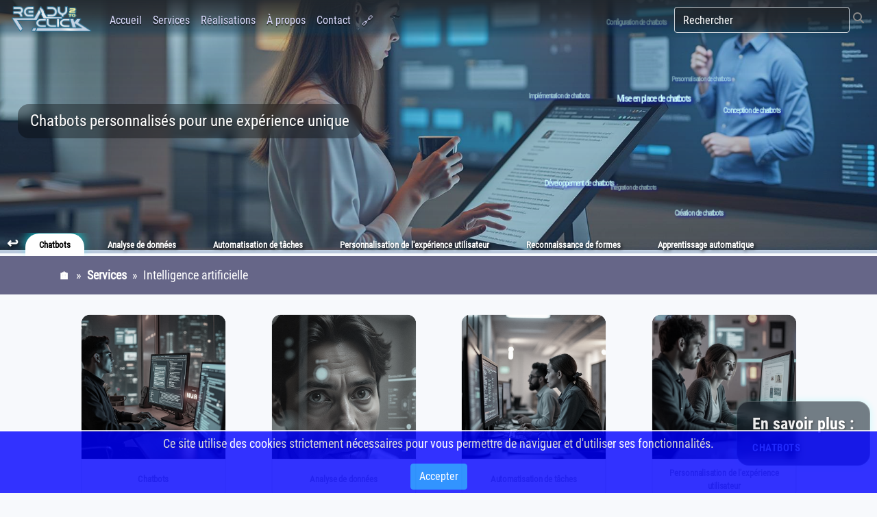

--- FILE ---
content_type: text/html; charset=UTF-8
request_url: https://ready2.click/Intelligence-artificielle/q00.108
body_size: 15571
content:
<!DOCTYPE html>
<html lang="fr" dir="ltr" prefix="content: http://purl.org/rss/1.0/modules/content/  dc: http://purl.org/dc/terms/  foaf: http://xmlns.com/foaf/0.1/  og: http://ogp.me/ns#  rdfs: http://www.w3.org/2000/01/rdf-schema#  schema: http://schema.org/  sioc: http://rdfs.org/sioc/ns#  sioct: http://rdfs.org/sioc/types#  skos: http://www.w3.org/2004/02/skos/core#  xsd: http://www.w3.org/2001/XMLSchema# ">

<head>
		<BASE href="https://ready2.click">
	<meta charset="UTF-8">
    <meta http-equiv="content-type" content="text/html;charset=UTF-8" />
	<meta name="viewport" content="width=device-width, initial-scale=1.0">
    <meta name="MobileOptimized" content="width" />
    <meta name="HandheldFriendly" content="true" />
	<!-- Titre de la page -->
	<title>Ready to click - Intelligence artificielle</title>
	<meta property="og:title" content="Ready to click - Intelligence artificielle" />

	<!-- Description et mots clés de la page pour les moteurs de recherche -->
	<meta name="description" content="Nous explorons le potentiel de l'intelligence artificielle pour réinventer la relation client avec les chatbots, automatiser intelligemment les processus, personnaliser l'expérience utilisateur, et innover grâce à la reconnaissance de formes. Partenaire de votre réussite, nous mettons l'IA au service de votre avenir.">
    <meta name="keywords" content="Intelligence artificielle, IA, chatbots, automatisation, expérience utilisateur, reconnaissance de formes, innovation, partenariat, réussite.">

	<!-- Google -->
    <meta name="robots" content="index, follow" />
    <meta name="googlebot" content="index, follow" />
		
    <link rel="shortcut icon" href="images/logo.png" type="image/png" />
    <link rel="canonical" href="https://ready2.click/Intelligence-artificielle/q00.108" />
    <link rel="shortlink" href="https://ready2.click/Intelligence-artificielle/q00.108" />
    <link rel="revision" href="https://ready2.click/Intelligence-artificielle/q00.108" />

	<!-- Include des styles CSS généraux (Bootstrap, FontAwesome, et styles propres au site...)-->
	<link rel="stylesheet" href="css/bootstrap.min.css" crossorigin="anonymous">
	<link rel="stylesheet" href="css/all.min.css">
	<link rel="stylesheet" href="css/styles.css">

	<!-- Include des styles CSS de slick pour les slides (slider) -->
	<link rel="stylesheet" type="text/css" href="css/slick.min.css"/>
	<link rel="stylesheet" type="text/css" href="css/slick-theme.min.css"/>
	<!-- Include des styles CSS de jQUERY UI -->
	<link rel="stylesheet" href="css/jquery-ui.min.css">

	<!-- Include des codes JS pour Slick et Jquery -->
	<script type="text/javascript" src="js/jquery-3.6.0.min.js"></script>
	<script type="text/javascript" src="js/slick.min.js"></script>
    <script src="js/jquery-ui.min.js"></script>

	<!-- Include des codes JS propres au site -->
	<script type="text/javascript" src="js/functions.js"></script>

	<!-- Include des codes JS pour Tag Cloud utilisé dans la bannière / Bootstrap  -->
	<script src="js/TagCloud.min.js"> </script>	            
	<script src="js/bootstrap.min.js"></script>

	<!-- Eléments utilisés pour les social medias -->
	<link rel="icon" type="image/x-icon" href="images/manifest/favicon.ico">
	<link rel="apple-touch-icon" sizes="180x180" href="images/manifest/apple-touch-icon.png">
	<link rel="icon" type="image/png" sizes="16x16" href="images/manifest/favicon-16x16.png">
	<link rel="icon" type="image/png" sizes="32x32" href="images/manifest/favicon-32x32.png">

    <link rel="manifest" href="site.webmanifest">
    <meta name="msapplication-TileColor" content="#2c53da">
    <meta name="theme-color" content="#ffffff">

	<!-- Facebook -->
    <meta property="og:url" content="https://ready2.click/Intelligence-artificielle/q00.108"/>    
    <meta property="og:site_name" content="Ready to click"/>
    <meta property="og:description" content="Nous explorons le potentiel de l'intelligence artificielle pour réinventer la relation client avec les chatbots, automatiser intelligemment les processus, personnaliser l'expérience utilisateur, et innover grâce à la reconnaissance de formes. Partenaire de votre réussite, nous mettons l'IA au service de votre avenir.">
    <meta property="og:image" content="https://ready2.click/images/vignette-facebook.jpg"/>    
    <meta property="author" content="Romain Van Borg" />

	<!-- Twitter X -->
    <meta name="twitter:card" content="summary_large_image" />
    <meta name="twitter:site" content="@alexborg0101" />
    <meta name="twitter:creator" content="@alexborg0101" />
    <meta name="twitter:title" content="Nous explorons le potentiel de l'intelligence artificielle pour réinventer la relation client avec les chatbots, automatiser intelligemment les processus, personnaliser l'expérience utilisateur, et innover grâce à la reconnaissance de formes. Partenaire de votre réussite, nous mettons l'IA au service de votre avenir. | Ready to click" />
    <meta name="twitter:description" content="Nous explorons le potentiel de l'intelligence artificielle pour réinventer la relation client avec les chatbots, automatiser intelligemment les processus, personnaliser l'expérience utilisateur, et innover grâce à la reconnaissance de formes. Partenaire de votre réussite, nous mettons l'IA au service de votre avenir." />
    <meta name="twitter:image" content="https://ready2.click/images/vignette-twitter.jpg" />    

<script>var url_base = "https://ready2.click/";</script>
</head>
<body>
<!-- Barre de navigation -->
<nav class="navbar navbar-expand-lg navbar-dark bg-dark fixed-menu" role="navigation">
  <!-- Logo -->
  <a class="navbar-brand" href="https://ready2.click/">
    <img src="images/logo.png" class='logo' alt="logo" width="120" height="40" style='margin-top:-5px;'>
  </a>
  <!-- Toggler -->
  <button class="navbar-toggler" 
          type="button" 
          data-toggle="collapse" 
          data-target="#navbarNav" 
          aria-controls="navbarNav" 
          aria-expanded="false" 
          aria-label="Toggle navigation">
    <span class="navbar-toggler-icon"></span>
  </button>
  <!-- Menu -->
  <div class="collapse navbar-collapse" id="navbarNav">
    <!-- Menu principal et sous menus -->
    <ul class="navbar-nav">
      <ul class="navbar-nav"><li class="nav-item"><a class="nav-link" href="Accueil/7.3176" onmouseover="showSubMenu(this)">Accueil</a></li><li class="nav-item"><a class="nav-link" href="→SERVICES←-Services/B.6352" onmouseover="showSubMenu(this)"><span class='hide_txt'>SERVICES</span> Services</a><ul class="submenu"><li class="nav-item"><a class="nav-link" href="→SOLUTIONS_INTERNET←-Solutions-Internet/W70.8376" onmouseover="showSubSubMenu(this)"><span class='hide_txt'>SOLUTIONS_INTERNET</span> Solutions Internet</a><ul class="subsubmenu"><li class="nav-item"><a class="nav-link" href="→SITES_WEB←-Sites-web/M7091.0776"><span class='hide_txt'>SITES_WEB</span> Sites web</a></li><li class="nav-item"><a class="nav-link" href="Referencement/J7098.3952">Référencement</a></li><li class="nav-item"><a class="nav-link" href="Developpement-web/O7105.7128">Développement web</a></li><li class="nav-item"><a class="nav-link" href="Applications-intranet/I7113.0304">Applications intranet</a></li><li class="nav-item"><a class="nav-link" href="Maintenance-et-mise-a-jour/D7120.348">Maintenance et mise à jour</a></li><li class="nav-item"><a class="nav-link" href="Design/N7127.6656">Design</a></li><li class="nav-item"><a class="nav-link" href="Formation/J7134.9832">Formation</a></li><li class="nav-item"><a class="nav-link" href="Conseil-et-strategie/D7D2.3008">Conseil et stratégie</a></li></ul></li><li class="nav-item"><a class="nav-link" href="Graphisme-et-PAO/G78.e52" onmouseover="showSubSubMenu(this)">Graphisme et PAO</a><ul class="subsubmenu"><li class="nav-item"><a class="nav-link" href="Identite-visuelle-logos-chartes-graphiques-marques/U7822.8376">Identité visuelle : logos, chartes graphiques, marques</a></li><li class="nav-item"><a class="nav-link" href="Supports-imprimes-brochures-catalogues-packaging-papeterie-flyers/V7830.r52">Supports imprimés : brochures, catalogues, packaging, papeterie, flyers</a></li><li class="nav-item"><a class="nav-link" href="Communication-evenementielle-kakemonos-supports-pour-expositions-et-foires/S7837.4728">Communication événementielle : kakémonos, supports pour expositions et foires</a></li><li class="nav-item"><a class="nav-link" href="Supports-numeriques-bannieres-publicitaires-infographies-dessins-et-illustrations/J7844.7904">Supports numériques : bannières publicitaires, infographies, dessins et illustrations</a></li><li class="nav-item"><a class="nav-link" href="Communication-institutionnelle-rapports-d-activite-plaquettes-institutionnelles/I7852.108">Communication institutionnelle : rapports d'activité, plaquettes institutionnelles</a></li><li class="nav-item"><a class="nav-link" href="Supports-pour-restaurateurs-menus/D7859.4256">Supports pour restaurateurs : menus</a></li><li class="nav-item"><a class="nav-link" href="Supports-personnalises-cartes-de-vœux-calendriers-t-shirts/G7866.7432">Supports personnalisés : cartes de vœux, calendriers, t-shirts.</a></li></ul></li><li class="nav-item"><a class="nav-link" href="Audio-visuel/I85.4728" onmouseover="showSubSubMenu(this)">Audio visuel</a><ul class="subsubmenu"><li class="nav-item"><a class="nav-link" href="Videos-publicitaires/Q8554.5976">Vidéos publicitaires</a></li><li class="nav-item"><a class="nav-link" href="Animation-graphique/L8561.9v2">Animation graphique</a></li><li class="nav-item"><a class="nav-link" href="Montages-videos/B8569.2328">Montages vidéos</a></li><li class="nav-item"><a class="nav-link" href="Voix-off/H8576.5504">Voix off</a></li><li class="nav-item"><a class="nav-link" href="Composition-musicale/U8583.868">Composition musicale</a></li><li class="nav-item"><a class="nav-link" href="Enregistrement-en-studio/C8591.1856">Enregistrement en studio</a></li></ul></li><li class="nav-item"><a class="nav-link" href="Reseaux-sociaux/U92.7904" onmouseover="showSubSubMenu(this)">Réseaux sociaux</a><ul class="subsubmenu"><li class="nav-item"><a class="nav-link" href="Strategie-de-communication/L9286.3576">Stratégie de communication</a></li><li class="nav-item"><a class="nav-link" href="Gestion-de-compte/D9293.6752">Gestion de compte</a></li><li class="nav-item"><a class="nav-link" href="Publicite-sur-les-reseaux-sociaux/U9300.9928">Publicité sur les réseaux sociaux</a></li><li class="nav-item"><a class="nav-link" href="Analyse-des-resultats/K9308.3104">Analyse des résultats</a></li><li class="nav-item"><a class="nav-link" href="Formation-aux-reseaux-sociaux/R93p.628">Formation aux réseaux sociaux</a></li><li class="nav-item"><a class="nav-link" href="Community-management/E9322.9456">Community management</a></li></ul></li><li class="nav-item"><a class="nav-link" href="Intelligence-artificielle/c00.108" onmouseover="showSubSubMenu(this)">Intelligence artificielle</a><ul class="subsubmenu"><li class="nav-item"><a class="nav-link" href="Chatbots/q0018.1176">Chatbots</a></li><li class="nav-item"><a class="nav-link" href="Analyse-de-donnees/w0025.4352">Analyse de données</a></li><li class="nav-item"><a class="nav-link" href="Automatisation-de-taches/c0032.7528">Automatisation de tâches</a></li><li class="nav-item"><a class="nav-link" href="Personnalisation-de-l-experience-utilisateur/s0040.0704">Personnalisation de l'expérience utilisateur</a></li><li class="nav-item"><a class="nav-link" href="Reconnaissance-de-formes/t0047.388">Reconnaissance de formes</a></li><li class="nav-item"><a class="nav-link" href="Apprentissage-automatique/b0054.7056">Apprentissage automatique</a></li></ul></li></ul></li><li class="nav-item"><a class="nav-link" href="→REALISATIONS←-Realisations/21.9528" onmouseover="showSubMenu(this)"><span class='hide_txt'>REALISATIONS</span> Réalisations</a></li><li class="nav-item"><a class="nav-link" href="→A_PROPOS←-a-propos/36.588" onmouseover="showSubMenu(this)"><span class='hide_txt'>A_PROPOS</span> À propos</a></li><li class="nav-item"><a class="nav-link" href="→CONTACT←-Contact/43.9056" onmouseover="showSubMenu(this)"><span class='hide_txt'>CONTACT</span> Contact</a></li><li class="nav-item li_search_txtbox"><input type="text" class="search_txtbox bg-dark form-control" id="search" onkeyup="search(event)" placeholder="Rechercher" value="" aria-label="Rechercher"></li><li class="nav-item search_icon"><i class="fas fa-search" onclick="search({'target':'Enter'})"></i></li></ul>
      <!-- Icones supplémentaires affichées à coté du menu -->
      <li class="nav-item">
        <!-- Icône de partage -->
        <div id="share-icon" title="Partager cette page" data-target="#share-dialog" class="nav-link">🔗</div>
      </li>
    </ul>
  </div>
</nav>
<script>var array_image_Url_banniere = []; </script> <div class="out-image-container"><div class="image-container"><div class="image-current"></div><div class="image-next"></div></div><div class="overlay"><canvas id="canvas"></canvas></div><div id="text_slogan"></div><div id="en_savoir_plus">En savoir plus : <div class="sub_savoir">.......</div></div><div id="titre_onglet"></div><span class="content_sphere"></span>    <div id="canvas3">      </div></div>
<div class="onglets-container"><a class='onglet_return no_select' href='?'>&#8617;</a><div data-page='020501' class='no_select onglet_accueil'>Chatbots</div>
<div data-page='020502' class='no_select onglet_accueil'>Analyse de données</div>
<div data-page='020503' class='no_select onglet_accueil'>Automatisation de tâches</div>
<div data-page='020504' class='no_select onglet_accueil'>Personnalisation de l'expérience utilisateur</div>
<div data-page='020505' class='no_select onglet_accueil'>Reconnaissance de formes</div>
<div data-page='020506' class='no_select onglet_accueil'>Apprentissage automatique</div>
</div>
<script>
// --------------------------------------------
// Par defaut on mettra cet onglet comme active
// --------------------------------------------
var class_page_onglet_initial = '020501';
global_onglet                 = '020501';

var page_actual               = '0205';

// --------------------------------------------
// images de background à utilise pour chaque onglet
// --------------------------------------------
array_image_Url_banniere['020501'] = [
    "IMG-aW1hZ2VzL2Nhcm91c2VsX2hvbWUvQ2hhdGJvdHMgXzAwMDA3Xy5qcGc=",
    "IMG-aW1hZ2VzL2Nhcm91c2VsX2hvbWUvQ2hhdGJvdHMgXzAwMDAzXy5qcGc=",
    "IMG-aW1hZ2VzL2Nhcm91c2VsX2hvbWUvQ2hhdGJvdHMgXzAwMDAyXy5qcGc=",
    "IMG-aW1hZ2VzL2Nhcm91c2VsX2hvbWUvQ2hhdGJvdHMgXzAwMDAxXy5qcGc=",
    "IMG-aW1hZ2VzL2Nhcm91c2VsX2hvbWUvQ2hhdGJvdHMgXzAwMDA0Xy5qcGc=",
    "IMG-aW1hZ2VzL2Nhcm91c2VsX2hvbWUvQ2hhdGJvdHMgXzAwMDA2Xy5qcGc=",
    "IMG-aW1hZ2VzL2Nhcm91c2VsX2hvbWUvQ2hhdGJvdHMgXzAwMDA1Xy5qcGc="
];
array_image_Url_banniere['020502'] = [
    "IMG-aW1hZ2VzL2Nhcm91c2VsX2hvbWUvQW5hbHlzZXMtZGUtZG9ubmVlcyAgKDIpLmpwZw==",
    "IMG-aW1hZ2VzL2Nhcm91c2VsX2hvbWUvQW5hbHlzZXMtZGUtZG9ubmVlcyAgKDEpLmpwZw==",
    "IMG-aW1hZ2VzL2Nhcm91c2VsX2hvbWUvQW5hbHlzZXMtZGUtZG9ubmVlcyAgKDMpLmpwZw==",
    "IMG-aW1hZ2VzL2Nhcm91c2VsX2hvbWUvQW5hbHlzZXMtZGUtZG9ubmVlcyAgKDQpLmpwZw=="
];
array_image_Url_banniere['020503'] = [
    "IMG-L2Nhcm91c2VsX2hvbWUvX2Nhcm91c2VsX2hvbWVfMS5qcGc="
];
array_image_Url_banniere['020504'] = [
    "IMG-aW1hZ2VzL2Nhcm91c2VsX2hvbWUvUGVyc29ubmFsaXNhdGlvbi1leHBlcmllbmNlLXV0aWxpc2F0ZXVyIF8wMDAwMV8uanBn",
    "IMG-aW1hZ2VzL2Nhcm91c2VsX2hvbWUvUGVyc29ubmFsaXNhdGlvbi1leHBlcmllbmNlLXV0aWxpc2F0ZXVyIF8wMDAwNV8uanBn",
    "IMG-aW1hZ2VzL2Nhcm91c2VsX2hvbWUvUGVyc29ubmFsaXNhdGlvbi1leHBlcmllbmNlLXV0aWxpc2F0ZXVyIF8wMDAwM18uanBn",
    "IMG-aW1hZ2VzL2Nhcm91c2VsX2hvbWUvUGVyc29ubmFsaXNhdGlvbi1leHBlcmllbmNlLXV0aWxpc2F0ZXVyIF8wMDAwN18uanBn",
    "IMG-aW1hZ2VzL2Nhcm91c2VsX2hvbWUvUGVyc29ubmFsaXNhdGlvbi1leHBlcmllbmNlLXV0aWxpc2F0ZXVyIF8wMDAwMl8uanBn",
    "IMG-aW1hZ2VzL2Nhcm91c2VsX2hvbWUvUGVyc29ubmFsaXNhdGlvbi1leHBlcmllbmNlLXV0aWxpc2F0ZXVyIF8wMDAwNl8uanBn",
    "IMG-aW1hZ2VzL2Nhcm91c2VsX2hvbWUvUGVyc29ubmFsaXNhdGlvbi1leHBlcmllbmNlLXV0aWxpc2F0ZXVyIF8wMDAwNF8uanBn"
];
array_image_Url_banniere['020505'] = [
    "IMG-aW1hZ2VzL2Nhcm91c2VsX2hvbWUvUmVjb25uYWlzc2FuY2UtZGUtZm9ybWVzIF8wMDAwM18uanBn",
    "IMG-aW1hZ2VzL2Nhcm91c2VsX2hvbWUvUmVjb25uYWlzc2FuY2UtZGUtZm9ybWVzIF8wMDAwMV8uanBn",
    "IMG-aW1hZ2VzL2Nhcm91c2VsX2hvbWUvUmVjb25uYWlzc2FuY2UtZGUtZm9ybWVzIF8wMDAwNV8uanBn",
    "IMG-aW1hZ2VzL2Nhcm91c2VsX2hvbWUvUmVjb25uYWlzc2FuY2UtZGUtZm9ybWVzIF8wMDAwNl8uanBn",
    "IMG-aW1hZ2VzL2Nhcm91c2VsX2hvbWUvUmVjb25uYWlzc2FuY2UtZGUtZm9ybWVzIF8wMDAwMl8uanBn",
    "IMG-aW1hZ2VzL2Nhcm91c2VsX2hvbWUvUmVjb25uYWlzc2FuY2UtZGUtZm9ybWVzIF8wMDAwNF8uanBn",
    "IMG-aW1hZ2VzL2Nhcm91c2VsX2hvbWUvUmVjb25uYWlzc2FuY2UtZGUtZm9ybWVzIF8wMDAwN18uanBn"
];
array_image_Url_banniere['020506'] = [
    "IMG-aW1hZ2VzL2Nhcm91c2VsX2hvbWUvQXBwcmVudGlzc2FnZS1hdXRvbWF0aXF1ZV8wMDAwNF8uanBn",
    "IMG-aW1hZ2VzL2Nhcm91c2VsX2hvbWUvQXBwcmVudGlzc2FnZS1hdXRvbWF0aXF1ZV8wMDAwMV8uanBn",
    "IMG-aW1hZ2VzL2Nhcm91c2VsX2hvbWUvQXBwcmVudGlzc2FnZS1hdXRvbWF0aXF1ZV8wMDAwMl8uanBn",
    "IMG-aW1hZ2VzL2Nhcm91c2VsX2hvbWUvQXBwcmVudGlzc2FnZS1hdXRvbWF0aXF1ZV8wMDAwN18uanBn",
    "IMG-aW1hZ2VzL2Nhcm91c2VsX2hvbWUvQXBwcmVudGlzc2FnZS1hdXRvbWF0aXF1ZV8wMDAwNV8uanBn",
    "IMG-aW1hZ2VzL2Nhcm91c2VsX2hvbWUvQXBwcmVudGlzc2FnZS1hdXRvbWF0aXF1ZV8wMDAwM18uanBn",
    "IMG-aW1hZ2VzL2Nhcm91c2VsX2hvbWUvQXBwcmVudGlzc2FnZS1hdXRvbWF0aXF1ZV8wMDAwNl8uanBn"
];

var array_categories_sousmenu = {
    "020501\/Création+de+chatbots+pour+le+service+client": "Création de chatbots pour le service client",
    "020501\/Conception+de+chatbots+pour+l'e-commerce": "Conception de chatbots pour l'e-commerce",
    "020501\/Mise+en+place+de+chatbots+pour+l'assistance+technique": "Mise en place de chatbots pour l'assistance technique",
    "020501\/Développement+de+chatbots+pour+la+réservation+de+billets": "Développement de chatbots pour la réservation de billets",
    "020501\/Intégration+de+chatbots+pour+la+collecte+de+données+client": "Intégration de chatbots pour la collecte de données client",
    "020501\/Personnalisation+de+chatbots+pour+la+gestion+de+rendez-vous": "Personnalisation de chatbots pour la gestion de rendez-vous",
    "020501\/Configuration+de+chatbots+pour+la+vente+en+ligne": "Configuration de chatbots pour la vente en ligne",
    "020501\/Implémentation+de+chatbots+pour+la+prise+de+commandes": "Implémentation de chatbots pour la prise de commandes",
    "020501\/Mise+en+place+de+chatbots+pour+la+gestion+de+FAQ": "Mise en place de chatbots pour la gestion de FAQ",
    "020501\/Création+de+chatbots+pour+la+communication+interne": "Création de chatbots pour la communication interne",
    "020502\/Analyse+de+données+pour+optimiser+les+campagnes+publicitaires": "Analyse de données pour optimiser les campagnes publicitaires",
    "020502\/Étude+de+données+pour+améliorer+les+stratégies+marketing": "Étude de données pour améliorer les stratégies marketing",
    "020502\/Analyse+de+données+pour+optimiser+la+gestion+de+la+chaîne+d'approvisionnement": "Analyse de données pour optimiser la gestion de la chaîne d'approvisionnement",
    "020502\/Évaluation+de+données+pour+améliorer+la+qualité+des+produits": "Évaluation de données pour améliorer la qualité des produits",
    "020502\/Analyse+de+données+pour+prédire+les+tendances+du+marché": "Analyse de données pour prédire les tendances du marché",
    "020502\/Étude+de+données+pour+optimiser+la+gestion+des+stocks": "Étude de données pour optimiser la gestion des stocks",
    "020502\/Analyse+de+données+pour+réduire+les+coûts+de+production": "Analyse de données pour réduire les coûts de production",
    "020502\/Évaluation+de+données+pour+améliorer+l'expérience+client": "Évaluation de données pour améliorer l'expérience client",
    "020502\/Analyse+de+données+pour+améliorer+les+processus+de+recrutement": "Analyse de données pour améliorer les processus de recrutement",
    "020502\/Évaluation+de+données+pour+optimiser+les+performances+des+employés": "Évaluation de données pour optimiser les performances des employés",
    "020503\/Mise+en+place+de+la+comptabilité+automatisée+pour+gagner+du+temps": "Mise en place de la comptabilité automatisée pour gagner du temps",
    "020503\/Optimisation+de+la+gestion+des+stocks+grâce+à+l'automatisation": "Optimisation de la gestion des stocks grâce à l'automatisation",
    "020503\/Facilitation+de+la+facturation+grâce+à+l'automatisation": "Facilitation de la facturation grâce à l'automatisation",
    "020503\/Amélioration+de+la+productivité+grâce+à+l'automatisation+de+la+gestion+de+projets": "Amélioration de la productivité grâce à l'automatisation de la gestion de projets",
    "020503\/Efficacité+accrue+de+la+gestion+des+commandes+grâce+à+l'automatisation": "Efficacité accrue de la gestion des commandes grâce à l'automatisation",
    "020503\/Gestion+plus+efficiente+des+contrats+grâce+à+l'automatisation+de+la+gestion+de+documents": "Gestion plus efficiente des contrats grâce à l'automatisation de la gestion de documents",
    "020503\/Amélioration+de+l'expérience+client+grâce+à+l'automatisation+de+la+gestion+des+relations+clients": "Amélioration de l'expérience client grâce à l'automatisation de la gestion des relations clients",
    "020503\/Optimisation+de+l'emploi+du+temps+grâce+à+l'automatisation+de+la+gestion+des+rendez-vous": "Optimisation de l'emploi du temps grâce à l'automatisation de la gestion des rendez-vous",
    "020503\/Efficacité+renforcée+grâce+à+l'automatisation+de+la+gestion+des+tâches+administratives.": "Efficacité renforcée grâce à l'automatisation de la gestion des tâches administratives.",
    "020504\/Adaptation+des+interfaces+utilisateur+pour+une+meilleure+expérience+client": "Adaptation des interfaces utilisateur pour une meilleure expérience client",
    "020504\/Proposition+de+recommandations+personnalisées+pour+améliorer+les+ventes": "Proposition de recommandations personnalisées pour améliorer les ventes",
    "020504\/Création+d'offres+promotionnelles+sur+mesure+pour+une+meilleure+fidélisation+client": "Création d'offres promotionnelles sur mesure pour une meilleure fidélisation client",
    "020504\/Personnalisation+des+contenus+en+fonction+des+préférences+pour+améliorer+l'engagement+client": "Personnalisation des contenus en fonction des préférences pour améliorer l'engagement client",
    "020504\/Personnalisation+de+l'expérience+utilisateur+en+fonction+des+besoins+pour+améliorer+la+conversion": "Personnalisation de l'expérience utilisateur en fonction des besoins pour améliorer la conversion",
    "020504\/Adaptation+des+services+aux+besoins+de+chaque+client+pour+une+meilleure+satisfaction": "Adaptation des services aux besoins de chaque client pour une meilleure satisfaction",
    "020504\/Personnalisation+des+emails+en+fonction+des+centres+d'intérêt+pour+améliorer+l'efficacité+des+campagnes": "Personnalisation des emails en fonction des centres d'intérêt pour améliorer l'efficacité des campagnes",
    "020504\/Personnalisation+des+offres+de+services+en+fonction+des+besoins+pour+améliorer+la+rétention+client": "Personnalisation des offres de services en fonction des besoins pour améliorer la rétention client",
    "020504\/Création+de+messages+publicitaires+sur+mesure+pour+une+meilleure+efficacité": "Création de messages publicitaires sur mesure pour une meilleure efficacité",
    "020504\/Personnalisation+des+parcours+client+en+fonction+des+préférences+pour+une+meilleure+expérience+utilisateur": "Personnalisation des parcours client en fonction des préférences pour une meilleure expérience utilisateur",
    "020505\/Détecter+des+fraudes+à+l'aide+de+la+reconnaissance+de+formes": "Détecter des fraudes à l'aide de la reconnaissance de formes",
    "020505\/Identifier+des+visages+avec+la+reconnaissance+de+formes": "Identifier des visages avec la reconnaissance de formes",
    "020505\/Déceler+des+plaques+d'immatriculation+grâce+à+la+reconnaissance+de+formes": "Déceler des plaques d'immatriculation grâce à la reconnaissance de formes",
    "020505\/Reconnaître+des+objets+via+la+reconnaissance+de+formes": "Reconnaître des objets via la reconnaissance de formes",
    "020505\/Classer+des+documents+grâce+à+la+reconnaissance+de+formes": "Classer des documents grâce à la reconnaissance de formes",
    "020505\/Sécuriser+et+authentifier+via+la+reconnaissance+faciale": "Sécuriser et authentifier via la reconnaissance faciale",
    "020505\/Numériser+des+documents+grâce+à+la+reconnaissance+de+caractères": "Numériser des documents grâce à la reconnaissance de caractères",
    "020505\/Reconnaître+des+motifs+géométriques+via+la+détection+de+formes": "Reconnaître des motifs géométriques via la détection de formes",
    "020505\/Identifier+des+logos+ou+des+marques+dans+les+images": "Identifier des logos ou des marques dans les images",
    "020505\/Segmenter+des+images+avec+la+détection+de+contours": "Segmenter des images avec la détection de contours",
    "020505\/Identifier+des+matériaux+grâce+à+l'analyse+de+textures": "Identifier des matériaux grâce à l'analyse de textures",
    "020505\/Détecter+des+défauts+dans+les+pièces+industrielles+avec+la+reconnaissance+de+formes": "Détecter des défauts dans les pièces industrielles avec la reconnaissance de formes",
    "020505\/Surveiller+des+mouvements+avec+le+suivi+de+mouvement": "Surveiller des mouvements avec le suivi de mouvement",
    "020505\/Suivi+de+mouvement+pour+la+surveillance+en+temps+réel": "Suivi de mouvement pour la surveillance en temps réel",
    "020505\/Détecter+des+zones+d'intérêt+dans+les+images+aériennes+grâce+à+la+reconnaissance+de+formes": "Détecter des zones d'intérêt dans les images aériennes grâce à la reconnaissance de formes",
    "020505\/Mener+des+recherches+en+biologie+grâce+à+l'analyse+de+morphologie+cellulaire": "Mener des recherches en biologie grâce à l'analyse de morphologie cellulaire",
    "020506\/Modélisation+prédictive+pour+l'optimisation+des+processus+industriels": "Modélisation prédictive pour l'optimisation des processus industriels",
    "020506\/Classification+de+documents+pour+l'indexation+automatique": "Classification de documents pour l'indexation automatique",
    "020506\/Détection+de+fraude+pour+la+sécurité+financière": "Détection de fraude pour la sécurité financière",
    "020506\/Analyse+de+sentiments+pour+le+marketing+en+ligne": "Analyse de sentiments pour le marketing en ligne",
    "020506\/Systèmes+de+recommandation+pour+le+e-commerce": "Systèmes de recommandation pour le e-commerce",
    "020506\/Traitement+du+langage+naturel+pour+les+chatbots": "Traitement du langage naturel pour les chatbots",
    "020506\/Reconnaissance+vocale+pour+les+assistants+virtuels": "Reconnaissance vocale pour les assistants virtuels",
    "020506\/Détection+de+spams+pour+la+sécurité+des+e-mails": "Détection de spams pour la sécurité des e-mails",
    "020506\/Analyse+de+données+de+capteurs+pour+la+surveillance+des+équipements+industriels": "Analyse de données de capteurs pour la surveillance des équipements industriels",
    "020506\/Détection+de+maladies+pour+la+médecine+prédictive": "Détection de maladies pour la médecine prédictive"
};

var slogans = {
    "01": [
        "width:100%;"
    ],
    "02": "",
    "0201": [
        "Donnez vie en ligne",
        "Expériences captivantes",
        "Votre vision, notre création",
        "Sites web uniques",
        "Art de la création web",
        "Designs web inspirants",
        "Votre identité en ligne",
        "La création web optimale",
        "Explorez de nouvelles frontières",
        "Des sites web qui marquent"
    ],
    "020101": [
        "Web design révolutionnaire",
        "Expérience utilisateur immersive",
        "Créez votre présence en ligne",
        "Sites web sur mesure",
        "Design moderne, fonctionnalités puissantes",
        "Connectez-vous au monde numérique",
        "Votre site, votre identité en ligne",
        "Créez votre vitrine virtuelle",
        "Innovation digitale pour votre succès",
        "Explorez les possibilités du web"
    ],
    "020102": [
        "Boostez votre visibilité en ligne",
        "Optimisation pour les moteurs de recherche",
        "Dominez les résultats de recherche",
        "Votre site en tête des classements",
        "Augmentez votre trafic organique",
        "Gagnez en visibilité, gagnez des clients",
        "Stratégies de référencement sur mesure",
        "Améliorez votre positionnement web",
        "Visibilité maximale pour votre site",
        "Référencement efficace, résultats concrets"
    ],
    "020103": [
        "Développement web sur mesure",
        "Créez des expériences interactives",
        "Codez votre succès en ligne",
        "Des solutions web innovantes",
        "Développement agile, résultats tangibles",
        "Donnez vie à vos idées digitales",
        "Expérimentez le pouvoir du code",
        "Votre site, votre empreinte digitale",
        "Créez, innovez, évoluez",
        "Technologie de pointe, sites web performants"
    ],
    "020104": [
        "Optimisez votre communication interne",
        "Centralisez vos données d'entreprise",
        "Améliorez la collaboration en équipe",
        "Personnalisez votre plateforme intranet",
        "Accélérez vos processus internes",
        "Boostez votre productivité en interne",
        "Sécurisez vos données sensibles",
        "Facilitez l'accès à l'information",
        "Connectez votre entreprise de manière efficace",
        "Intranet sur mesure pour votre organisation"
    ],
    "020105": [
        "Gardez votre site à jour",
        "Maintenance proactive, performances optimales",
        "Expertise technique pour votre site",
        "Veillez à la sécurité de votre site",
        "Mises à jour régulières, fonctionnalités améliorées",
        "Assurez la fiabilité de votre site web",
        "Optimisation continue pour une expérience fluide",
        "Maintenance préventive, zéro interruption",
        "Protégez votre investissement en ligne",
        "Confiez-nous la maintenance de votre site"
    ],
    "020106": [
        "Design créatif, sites web inspirants",
        "Expérience utilisateur exceptionnelle",
        "Donnez vie à vos idées avec un design unique",
        "Harmonie visuelle, impact maximal",
        "Créez des sites web à couper le souffle",
        "Design moderne, fonctionnalités innovantes",
        "Transmettez votre message avec un design percutant",
        "Éveillez les sens avec un design captivant",
        "Design personnalisé pour une identité forte",
        "L'esthétique au service de la performance web"
    ],
    "020107": [
        "Formez-vous au développement web",
        "Explorez l'intelligence artificielle",
        "Sécurisez votre site, formez-vous",
        "Prévention des cyberattaques : soyez prêt",
        "Devenez un expert en pentesting",
        "Conformité des données : formation essentielle",
        "Maîtrisez la gestion de projets web",
        "Stratégie web : conseils pour réussir",
        "Bureautique, systèmes d'exploitation : apprenez",
        "Big Data : explorez les bases de données",
        "Multimédia, marketing, communication digitale : formez-vous",
        "Langues : compétence linguistique pour le web"
    ],
    "020108": [
        "Conseils stratégiques pour votre succès web",
        "Référencement optimisé, visibilité accrue",
        "Maintenance et mises à jour performantes",
        "Design web impactant, expérience utilisateur exceptionnelle",
        "Gestion de projet web fluide et efficace",
        "Conseils personnalisés pour votre développement web",
        "Stratégie de référencement sur mesure",
        "Maintenance proactive, site web performant",
        "Design web stratégique, résultats percutants",
        "Gestion de projet web réussie, objectifs atteints"
    ],
    "0202": [
        "Identité visuelle démarquée",
        "Supports imprimés attractifs",
        "Designs créatifs",
        "Communication institutionnelle forte",
        "Menus alléchants",
        "Personnalisation élégante",
        "Conception graphique percutante",
        "Emballages qui se démarquent",
        "Flyers qui captent l'attention",
        "Infographies innovantes"
    ],
    "020201": [
        "Logos percutants, marques qui se démarquent",
        "Chartes graphiques uniques, identité visuelle forte",
        "Créez une marque mémorable avec notre expertise",
        "Identité visuelle impactante, succès assuré",
        "Logos captivants, marquez les esprits",
        "Chartes graphiques personnalisées, signature unique",
        "Donnez vie à votre identité visuelle",
        "Logos qui racontent votre histoire",
        "Identité visuelle pro, succès garanti",
        "Logos qui marquent votre présence"
    ],
    "020202": [
        "Supports imprimés créatifs, impact garanti",
        "Brochures et catalogues percutants",
        "Packaging qui se démarque, image renforcée",
        "Flyers captivants, communication efficace",
        "Impression de qualité, supports différenciés",
        "Supports imprimés qui marquent les esprits",
        "Catalogues attractifs, succès assuré",
        "Créez des supports imprimés qui captivent",
        "Impression professionnelle, résultats concrets",
        "Supports imprimés uniques, communication réussie"
    ],
    "020203": [
        "Kakémonos qui attirent l'attention",
        "Supports événementiels percutants",
        "Communiquez avec impact lors de vos événements",
        "Des supports événementiels qui font sensation",
        "Expositions marquantes avec nos supports",
        "Kakémonos et supports événementiels captivants",
        "Attirez les regards lors de vos événements",
        "Supports pour foires et expositions captivants",
        "Communiquez efficacement lors d'événements",
        "Des visuels qui brillent lors de vos événements"
    ],
    "020204": [
        "Bannières publicitaires qui attirent l'attention",
        "Infographies créatives, communication visuelle",
        "Dessins et illustrations uniques, différenciation",
        "Supports numériques percutants, résultats assurés",
        "Visuels captivants, communication réussie",
        "Bannières publicitaires qui font la différence",
        "Infographies impactantes, communication efficace",
        "Supports numériques engageants",
        "Dessins et illustrations qui racontent votre histoire",
        "Supports numériques qui impressionnent"
    ],
    "020205": [
        "Rapports d'activité percutants",
        "Plaquettes institutionnelles qui inspirent confiance",
        "Communication institutionnelle de qualité",
        "Supports institutionnels qui reflètent votre identité",
        "Rapports d'activité qui marquent les esprits",
        "Plaquettes institutionnelles captivantes",
        "Communication institutionnelle qui fait la différence",
        "Visuels qui renforcent votre image institutionnelle",
        "Supports professionnels pour une communication institutionnelle efficace",
        "Rapports d'activité qui impressionnent"
    ],
    "020206": [
        "Menus personnalisés qui enchantent",
        "Créez des menus alléchants",
        "Visuels qui enchantent vos clients",
        "Menus reflétant l'identité de votre restaurant",
        "Menus créatifs pour une expérience unique",
        "Personnalisez vos menus avec notre expertise",
        "Menus captivants, succès à la carte",
        "Visuels qui font saliver vos clients",
        "Menus professionnels, satisfaction garantie",
        "Créez des menus qui marquent"
    ],
    "020207": [
        "Cartes de vœux personnalisées touchantes",
        "Calendriers créatifs, mémoire assurée",
        "T-shirts qui affichent votre message avec style",
        "Personnalisez vos supports pour un impact maximal",
        "Cartes de vœux qui marquent les esprits",
        "Calendriers uniques, année inoubliable",
        "T-shirts personnalisés, identité affirmée",
        "Supports qui font sensation",
        "Cartes de vœux qui font sourire",
        "Supports personnalisés durables"
    ],
    "0203": [
        "Illuminez l'Écran : Idées vives",
        "L'Esprit de l'Art : Images émotionnelles",
        "Symphonie du Succès : Musique et Son",
        "Résonance Parfaite : Qualité Audio",
        "Écrire Votre Récit : Votre Vision",
        "Montage vidéo professionnel",
        "Animation graphique dynamique",
        "Voix off qui captive",
        "Musique originale sur mesure",
        "Studio d'enregistrement professionnel"
    ],
    "020301": [
        "Vidéos publicitaires qui captivent",
        "Créez des vidéos percutantes",
        "Des visuels qui vendent",
        "Boostez votre impact avec nos vidéos",
        "Communiquez avec émotion et créativité",
        "Vidéos publicitaires qui se démarquent",
        "Attirez l'attention avec des vidéos impactantes",
        "Donnez vie à votre marque avec nos vidéos",
        "Des vidéos qui racontent votre histoire",
        "Succès assuré avec nos vidéos publicitaires"
    ],
    "020302": [
        "Animation graphique qui enchante",
        "Créez des visuels animés percutants",
        "Donnez vie à vos idées avec l'animation",
        "Des animations graphiques qui captivent",
        "Attirez l'attention avec des visuels animés",
        "Animation graphique qui fait sensation",
        "Impressionnez avec des animations créatives",
        "Des visuels qui prennent vie grâce à l'animation",
        "Innovation visuelle avec l'animation graphique",
        "Des animations graphiques qui marquent les esprits"
    ],
    "020303": [
        "Montages vidéos qui racontent votre histoire",
        "Créez des vidéos uniques et percutantes",
        "Donnez vie à vos idées avec nos montages",
        "Des montages vidéos qui captivent l'audience",
        "Montages vidéos qui font sensation",
        "Impressionnez avec des montages créatifs",
        "Des vidéos montées avec soin et expertise",
        "Révélez le potentiel de vos images avec nos montages",
        "Montages vidéos professionnels, résultats garantis",
        "Créez des vidéos qui marquent les esprits avec nos montages"
    ],
    "020304": [
        "Voix off qui donne vie à vos projets",
        "Créez une ambiance avec nos voix off",
        "Des voix captivantes pour vos vidéos",
        "Attirez l'attention avec des voix percutantes",
        "Voix off professionnelles qui marquent les esprits",
        "Impressionnez avec des narrations impactantes",
        "Donnez de la personnalité à vos vidéos avec nos voix off",
        "Voix off qui renforcent votre message",
        "Des voix qui captivent, succès assuré",
        "Créez l'émotion avec nos voix off professionnelles"
    ],
    "020305": [
        "Musiques qui subliment vos projets",
        "Ambiance parfaite avec notre musique",
        "Compositions originales captivantes",
        "Musiques percutantes qui marquent",
        "Impressionnez avec des musiques uniques",
        "Donnez vie à vos vidéos avec notre musique",
        "Musiques qui renforcent l'émotion",
        "Des compositions musicales vibrantes",
        "Moments inoubliables avec notre musique",
        "Musique qui fait la différence"
    ],
    "020306": [
        "Enregistrement qui sublime",
        "Qualité sonore exceptionnelle",
        "Professionnalisme garanti",
        "Enregistrement captivant",
        "Donnez vie à vos idées",
        "Résultats percutants",
        "Son impeccable",
        "Enregistrement professionnel",
        "Créez des productions inoubliables",
        "Sons remarquables"
    ],
    "0204": [
        "Sculptez votre Image Digitale",
        "Engagez, Connectez et Prospérez",
        "Sous les Projecteurs : Visibilité amplifiée",
        "Mesurer pour Progresser : Données exploitables",
        "Autonomie et Maîtrise : Formation aux Réseaux Sociaux",
        "Gestion quotidienne des réseaux sociaux",
        "Publicité ciblée sur les réseaux sociaux",
        "Analyse approfondie des résultats",
        "Formation personnalisée aux réseaux sociaux",
        "Stratégie de communication efficace"
    ],
    "020401": [
        "Vidéos publicitaires qui captivent",
        "Créez des vidéos percutantes",
        "Des visuels qui vendent",
        "Boostez votre impact avec nos vidéos",
        "Communiquez avec émotion et créativité",
        "Vidéos publicitaires qui se démarquent",
        "Attirez l'attention avec des vidéos impactantes",
        "Donnez vie à votre marque avec nos vidéos",
        "Des vidéos qui racontent votre histoire",
        "Succès assuré avec nos vidéos publicitaires"
    ],
    "020402": [
        "Gérez votre compte en toute simplicité",
        "Optimisez votre présence sociale",
        "Expertise en gestion de compte",
        "Sérénité dans la gestion de vos réseaux sociaux",
        "Stratégie personnalisée, résultats garantis",
        "Développez votre audience avec notre gestion",
        "Gestion de compte qui fait la différence",
        "Engagement et croissance assurés",
        "Confiez-nous votre compte, succès assuré",
        "Gestion professionnelle pour des résultats concrets"
    ],
    "020403": [
        "Publicité ciblée, impact maximal",
        "Boostez votre visibilité en ligne",
        "Touchez votre audience avec précision",
        "Publicité percutante pour des résultats immédiats",
        "Créez des campagnes publicitaires performantes",
        "Exploitez le potentiel des réseaux sociaux",
        "Publicité stratégique pour une croissance exponentielle",
        "Visibilité accrue, succès garanti",
        "Publicité sur mesure, engagement assuré",
        "Optimisez votre retour sur investissement"
    ],
    "020404": [
        "Analyse des résultats pour une stratégie efficace",
        "Comprenez vos performances avec précision",
        "Données clés pour une prise de décision éclairée",
        "Mesurez l'impact de vos actions",
        "Optimisez votre présence grâce à l'analyse",
        "Analyse approfondie pour une croissance durable",
        "Suivi des indicateurs pour des résultats tangibles",
        "Précision des données pour une meilleure stratégie",
        "Analysez, ajustez, réussissez",
        "Connaissance des résultats pour une performance optimale"
    ],
    "020405": [
        "Maîtrisez les réseaux sociaux",
        "Devenez un expert en ligne",
        "Formation personnalisée pour votre réussite",
        "Boostez vos compétences en ligne",
        "Formez-vous aux meilleures pratiques",
        "Acquérez les connaissances clés",
        "Formation professionnelle pour la réussite",
        "Apprenez les secrets du succès",
        "Devenez un leader en ligne",
        "Formation aux réseaux sociaux : succès garanti"
    ],
    "020406": [
        "Gérez votre communauté avec brio",
        "Animez votre communauté en ligne",
        "Expertise en community management",
        "Créez une communauté engagée",
        "Boostez votre présence sociale",
        "Stratégie de gestion de communauté efficace",
        "Communiquez avec impact",
        "Gestion de communauté qui fait la différence",
        "Engagez votre audience en ligne",
        "Confiez-nous votre community management"
    ],
    "0205": [
        "Relation client réinventée: les chatbots",
        "Le pouvoir de vos données",
        "Automatisation intelligente",
        "Expérience utilisateur personnalisée",
        "Innovation technologique: Reconnaissance de formes",
        "Vers de nouveaux horizons: Votre partenariat avec l'IA",
        "IA au service de votre réussite",
        "Créez avec l'IA",
        "Intelligence artificielle pour l'avenir",
        "Explorez le potentiel de l'IA"
    ],
    "020501": [
        "Chatbots intelligents pour une expérience exceptionnelle",
        "Automatisez votre communication avec nos chatbots",
        "Des conversations naturelles avec nos chatbots",
        "Engagez votre audience avec des chatbots performants",
        "Chatbots qui révolutionnent votre service client",
        "Simplicité et efficacité avec nos chatbots",
        "Répondez aux besoins de vos clients avec des chatbots",
        "Chatbots personnalisés pour une expérience unique",
        "Innovation technologique : les chatbots à votre service",
        "Optimisez votre communication grâce à nos chatbots"
    ],
    "020502": [
        "Analyse de données précise et rapide",
        "Exploitez le pouvoir de vos données",
        "Données clés pour des décisions éclairées",
        "Optimisez votre stratégie avec nos analyses",
        "Intelligence artificielle pour l'analyse de données",
        "Analyse de données qui révèle les insights",
        "Précision et fiabilité dans l'analyse des données",
        "Analysez, comprenez, agissez",
        "Data-driven : la puissance de l'analyse",
        "Tirez le meilleur parti de vos données"
    ],
    "020503": [
        "Automatisez vos tâches avec l'IA",
        "Simplifiez votre quotidien avec l'automatisation",
        "Gagnez du temps grâce à l'automatisation",
        "Efficiency boost: l'automatisation à votre service",
        "IA pour une productivité accrue",
        "Automatisation intelligente pour des résultats rapides",
        "Révolutionnez votre workflow avec l'automatisation",
        "Laissez l'IA s'occuper des tâches répétitives",
        "Automatisation : libérez-vous des contraintes",
        "Boostez votre efficacité grâce à l'automatisation"
    ],
    "020504": [
        "Expérience utilisateur personnalisée",
        "Offrez une expérience unique à chaque utilisateur",
        "Personnalisation sur mesure pour des utilisateurs satisfaits",
        "IA pour une expérience utilisateur exceptionnelle",
        "Créez des interactions personnalisées",
        "Optimisez l'expérience de vos utilisateurs",
        "Adaptez-vous à chaque utilisateur avec l'IA",
        "Personnalisation intelligente pour des résultats tangibles",
        "Personnalisez chaque étape du parcours utilisateur",
        "Transformez votre offre grâce à la personnalisation"
    ],
    "020505": [
        "Reconnaissance de formes précise et rapide",
        "IA pour une détection de formes avancée",
        "Découvrez l'IA qui reconnaît les formes",
        "Analysez et identifiez les formes avec précision",
        "Formes détectées : résultats assurés",
        "Reconnaissance de formes révolutionnaire",
        "Technologie de pointe pour la reconnaissance de formes",
        "Formes capturées : l'IA en action",
        "Solutions d'intelligence artificielle pour la détection de formes",
        "Détection de formes : une expertise à votre service"
    ],
    "020506": [
        "Apprentissage automatique : l'IA qui s'adapte",
        "Transformez vos données en connaissances",
        "IA qui apprend et s'améliore en continu",
        "Exploitez le pouvoir de l'apprentissage automatique",
        "Donnez à votre entreprise un avantage compétitif",
        "Optimisation grâce à l'apprentissage automatique",
        "Apprentissage automatique : la clé du succès",
        "Prenez des décisions éclairées grâce à l'IA",
        "Apprentissage en profondeur pour des résultats précis",
        "Innovation par l'apprentissage automatique"
    ],
    "03": "",
    "04": "",
    "05": "",
    "06": [
        "hide_on_recap_form_contact",
        "hide_on_recap_form_contact",
        "GOTO\/RGPD",
        "hide_on_recap_form_contact",
        "hide_on_recap_form_contact",
        "hide_on_recap_form_contact",
        "hide_on_recap_form_contact",
        "hide_on_recap_form_contact",
        "hide_on_recap_form_contact"
    ]
};
slogans = shuffleNestedArray(slogans);
init_as_soon_as_ready_page();</script><div class="container-fluid"></div><div class='arbo_horizontale arbo_horizontal_decal'><div class="container txt_arbo_horizontale"><a href='https://ready2.click/#127968/0'>&#127968;</a>&nbsp; &#xbb; &nbsp;<a href='https://ready2.click/Services/Q.6352'>Services</a>&nbsp; &#xbb; &nbsp;Intelligence artificielle</div></div><div class="container-fluid"><div class="container"><div class="container"><div class="row"><div class="col-xl-3 col-md-3 col-sm-4 col-6 zoom"><a  href='Chatbots/w0018.1176' aria-label='Chatbots'><div style="overflow:hidden; border-radius: 15px 15px 0 0;"><img class="zoom_img img_round" src="IMG-aW1hZ2VzL2lsbHVzdHJhdGlvbnMvQ2hhdGJvdHNfMDAwMDRfLmpwZw==" title="Chatbots" alt="Chatbots" loading="lazy"></div><div class="label_img_round">Chatbots</div></a></div><div class="col-xl-3 col-md-3 col-sm-4 col-6 zoom"><a  href='Analyse-de-donnees/p0025.4352' aria-label='Analyse de données'><div style="overflow:hidden; border-radius: 15px 15px 0 0;"><img class="zoom_img img_round" src="IMG-aW1hZ2VzL2lsbHVzdHJhdGlvbnMvQW5hbHlzZXMgZGUgZG9ubmVlc18wMDAwN18uanBn" title="Analyse de données" alt="Analyse de données" loading="lazy"></div><div class="label_img_round">Analyse de données</div></a></div><div class="col-xl-3 col-md-3 col-sm-4 col-6 zoom"><a  href='Automatisation-de-taches/r0032.7528' aria-label='Automatisation de tâches'><div style="overflow:hidden; border-radius: 15px 15px 0 0;"><img class="zoom_img img_round" src="IMG-aW1hZ2VzL2lsbHVzdHJhdGlvbnMvQXV0b21hdGlzYXRpb24gZGUgdGFjaGVzXzAwMDA3Xy5qcGc=" title="Automatisation de tâches" alt="Automatisation de tâches" loading="lazy"></div><div class="label_img_round">Automatisation de tâches</div></a></div><div class="col-xl-3 col-md-3 col-sm-4 col-6 zoom"><a  href='Personnalisation-de-l-experience-utilisateur/o0040.0704' aria-label='Personnalisation de l&#039;expérience utilisateur'><div style="overflow:hidden; border-radius: 15px 15px 0 0;"><img class="zoom_img img_round" src="IMG-aW1hZ2VzL2lsbHVzdHJhdGlvbnMvUGVyc29ubmFsaXNhdGlvbiBleHBlcmllbmNlIHV0aWxpc2F0ZXVyXzAwMDA0Xy5qcGc=" title="Personnalisation de l&#039;expérience utilisateur" alt="Personnalisation de l&#039;expérience utilisateur" loading="lazy"></div><div class="label_img_round">Personnalisation de l'expérience utilisateur</div></a></div><div class="col-xl-3 col-md-3 col-sm-4 col-6 zoom"><a  href='Reconnaissance-de-formes/q0047.388' aria-label='Reconnaissance de formes'><div style="overflow:hidden; border-radius: 15px 15px 0 0;"><img class="zoom_img img_round" src="IMG-aW1hZ2VzL2lsbHVzdHJhdGlvbnMvUmVjb25uYWlzc2FuY2UgZGUgZm9ybWVzXzAwMDA1Xy5qcGc=" title="Reconnaissance de formes" alt="Reconnaissance de formes" loading="lazy"></div><div class="label_img_round">Reconnaissance de formes</div></a></div><div class="col-xl-3 col-md-3 col-sm-4 col-6 zoom"><a  href='Apprentissage-automatique/n0054.7056' aria-label='Apprentissage automatique'><div style="overflow:hidden; border-radius: 15px 15px 0 0;"><img class="zoom_img img_round" src="IMG-aW1hZ2VzL2lsbHVzdHJhdGlvbnMvQXBwcmVudGlzc2FnZSBhdXRvbWF0aXF1ZV8wMDAyMF8uanBn" title="Apprentissage automatique" alt="Apprentissage automatique" loading="lazy"></div><div class="label_img_round">Apprentissage automatique</div></a></div></div></div><div class="row"><div class="col-md-4 page_col" style="text-align:justify;hyphens:auto;"><a name='anchor0'><hr><h5 class='h5_section'>Vers une relation client réinventée: l'ère des chatbots</h5></a><div class='img-container_start'><img src='IMG-aW1hZ2VzL2lsbHVzdHJhdGlvbnMvc3RyYXRlZ2llIGNvbW11bmljYXRpb24gc3RhcnR1cCBtaW5hZ2UgYml0Y29pbl8wMDAwMl8uanBn' alt='Vers une relation client réinventée: l'ère des chatbots'></div><div class='mini_intro'>

Plongez au cœur du monde numérique actuel avec Ready2Click.</div>
<p class=''>Nous repoussons les limites de l'interaction instantanée en développant des chatbots intelligents qui optimisent l'expérience client. Nos assistants virtuels apportent des réponses immédiates aux questions les plus courantes, guidant vos clients dans leur processus d'achat et améliorant la performance de votre service client. En parallèle, nous explorons sans cesse les nouvelles potentialités offertes par la reconnaissance de formes pour apporter toujours plus de valeur à votre entreprise.</p></div><div class="col-md-4 page_col" style="text-align:justify;hyphens:auto;"><a name='anchor1'><hr><h5 class='h5_section'>Le pouvoir caché de vos données : au-delà de l'analyse traditionnelle</h5></a><div class='img-container_start'><img src='IMG-aW1hZ2VzL2lsbHVzdHJhdGlvbnMvQW5hbHlzZXMgZGUgZG9ubmVlc18wMDAwNl8uanBn' alt='Le pouvoir caché de vos données : au-delà de l'analyse traditionnelle'></div><div class='mini_intro'>

En capitalisant sur les technologies d'intelligence artificielle, Ready2Click révolutionne la manière dont vous exploitez vos données.</div>
<p class=''>Notre équipe d'experts en analyse de données travaille à identifier les tendances et opportunités cachées dans vos informations, pour vous aider à prendre des décisions éclairées et booster votre performance. Dans cette démarche, nous déployons également l'apprentissage automatique pour accroître votre avantage concurrentiel, transformant vos données en un outil précieux pour votre succès.</p></div><div class="col-md-4 page_col" style="text-align:justify;hyphens:auto;"><a name='anchor2'><hr><h5 class='h5_section'>Transformer votre quotidien: L'automatisation intelligente</h5></a><div class='img-container_start'><img src='IMG-aW1hZ2VzL2lsbHVzdHJhdGlvbnMvcGFzc2lvbiBpbmZvcm1hdGlxdWUgZGV1eCBnZW5lcmF0aW9uc18wMDAxMF8uanBn' alt='Transformer votre quotidien: L'automatisation intelligente'></div><div class='mini_intro'>

Dans le monde de l'entreprise moderne, le temps est une ressource précieuse.</div>
<p class=''>C'est pourquoi Ready2Click développe des solutions d'automatisation de tâches qui libèrent du temps pour vous concentrer sur les activités à forte valeur ajoutée. En parallèle, nous explosons les frontières de l'expérience utilisateur, en utilisant des techniques d'apprentissage automatique pour personnaliser les interactions avec vos utilisateurs et améliorer leur satisfaction.</p></div><div class="col-md-4 page_col" style="text-align:justify;hyphens:auto;"><a name='anchor3'><hr><h5 class='h5_section'>Expérience utilisateur réinventée: Personnalisation et engagement</h5></a><div class='img-container_start'><img src='IMG-aW1hZ2VzL2lsbHVzdHJhdGlvbnMvRW5yZWdpc3RyZW1lbnQgIGVuIHN0dWRpb18wMDAwMl8uanBn' alt='Expérience utilisateur réinventée: Personnalisation et engagement'></div><div class='mini_intro'>

Chaque utilisateur est unique, et chez Ready2Click, nous l'avons bien compris.</div>
<p class=''>Nous créons des interactions sur mesure pour augmenter la satisfaction et l'engagement de vos utilisateurs. Que ce soit par la recommandation de contenu pertinent ou l'anticipation de leurs besoins, notre but est de créer une expérience unique pour chaque individu. Et tout cela, tout en tirant parti des formes complexes pour innover et sécuriser votre activité.</p></div><div class="col-md-4 page_col" style="text-align:justify;hyphens:auto;"><a name='anchor4'><hr><h5 class='h5_section'>L'innovation technologique à votre portée: Reconnaissance de formes et apprentissage automatique</h5></a><div class='img-container_start'><img src='IMG-aW1hZ2VzL2lsbHVzdHJhdGlvbnMvT3B0aW1pc2F0aW9uIGRlIGxhIGdlc3Rpb24gZGVzIHN0b2NrcyBncmFjZSBhIGF1dG9tYXRpc2F0aW9uXzAwMDA0Xy5qcGc=' alt='L'innovation technologique à votre portée: Reconnaissance de formes et apprentissage automatique'></div><div class='mini_intro'>

A la pointe de la technologie, Ready2Click s'engage à vous offrir des solutions novatrices.</div>
<p class=''>Nous développons des systèmes de reconnaissance de formes avancés pour identifier, analyser et classer des formes complexes dans des images ou des vidéos. Nous exploitons le potentiel de cette technologie pour apporter des solutions dans des domaines aussi variés que la détection de fraude, la sécurité, ou la médecine.</p></div><div class="col-md-4 page_col" style="text-align:justify;hyphens:auto;"><a name='anchor5'><hr><h5 class='h5_section'>Vers de nouveaux horizons: Votre partenariat avec l'IA</h5></a><div class='img-container_start'><img src='IMG-aW1hZ2VzL2lsbHVzdHJhdGlvbnMvQXBwcmVudGlzc2FnZSBhdXRvbWF0aXF1ZV8wMDAxOV8uanBn' alt='Vers de nouveaux horizons: Votre partenariat avec l'IA'></div><div class='mini_intro'>

En conclusion, chez Ready2Click, nous voyons l'avenir comme un monde de possibilités infinies avec l'intelligence artificielle.</div>
<p class=''>Nous sommes votre partenaire pour exploiter pleinement ce potentiel et transformer votre entreprise. Du développement de chatbots à l'automatisation de tâches, en passant par la reconnaissance de formes, nous sommes à vos côtés pour propulser votre entreprise vers l'avenir. Contactez-nous dès aujourd'hui, et ensemble, embarquons pour ce voyage fascinant vers l'infini et au-delà.</p></div></div></div></div><div class="bg_gris_clair"><h2 class="bg-h2 text-center mb-4">Nos domaines de compétence !</h2><section class="div_categories"><div class="row"><div class="col-md-4"><div class="card"><img src="IMG-aW1hZ2VzL2lsbHVzdHJhdGlvbnMvYXVkaW92aXN1ZWxfMDAwMDFfLmpwZw==" class="card-img-top" alt="Audio visuel" title="Audio visuel"><div class="card-body"><div style="min-height:100px;"><h5 class="card-title">Audio visuel</h5></div><a href="Audio-visuel/I85.4728" class="btn btn-primary stretched-link">Explorer</a></div></div></div><div class="col-md-4"><div class="card"><img src="IMG-aW1hZ2VzL2lsbHVzdHJhdGlvbnMvZGV2ZWxvcHBlbWVudCBtb2JpbGUgZ2VvbG9jYWxpc2F0aW9uIGNoaWVuIGNoYXRfMDAwMTdfLmpwZw==" class="card-img-top" alt="Développement web" title="Développement web"><div class="card-body"><div style="min-height:100px;"><h5 class="card-title">Développement web</h5></div><a href="Developpement-web/R7105.7128" class="btn btn-primary stretched-link">Explorer</a></div></div></div><div class="col-md-4"><div class="card"><img src="IMG-aW1hZ2VzL2lsbHVzdHJhdGlvbnMvY3JlYXRpb24gd2ViXzAwMDA2Xy5qcGc=" class="card-img-top" alt="→SITES_WEB← Sites web" title="→SITES_WEB← Sites web"><div class="card-body"><div style="min-height:100px;"><h5 class="card-title"><span class='hide_txt'>SITES_WEB</span> Sites web</h5></div><a href="→SITES_WEB←-Sites-web/J7091.0776" class="btn btn-primary stretched-link">Explorer</a></div></div></div><div class="col-md-4"><div class="card"><img src="IMG-aW1hZ2VzL2lsbHVzdHJhdGlvbnMvU3VwcG9ydHMgcGVyc29ubmFsaXNlcyBjYXJ0ZXMgZGUgdsWTdXggY2FsZW5kcmllcnMgdC1zaGlydHNfMDAwMDRfLmpwZw==" class="card-img-top" alt="Supports numériques : bannières publicitaires, infographies, dessins et illustrations" title="Supports numériques : bannières publicitaires, infographies, dessins et illustrations"><div class="card-body"><div style="min-height:100px;"><h5 class="card-title">Supports numériques : bannières publicitaires, infographies, dessins et illustrations</h5></div><a href="Supports-numeriques-bannieres-publicitaires-infographies-dessins-et-illustrations/W7844.7904" class="btn btn-primary stretched-link">Explorer</a></div></div></div><div class="col-md-4"><div class="card"><img src="IMG-aW1hZ2VzL2lsbHVzdHJhdGlvbnMvQXV0b21hdGlzYXRpb24gZGUgdGFjaGVzXzAwMDA4Xy5qcGc=" class="card-img-top" alt="Automatisation de tâches" title="Automatisation de tâches"><div class="card-body"><div style="min-height:100px;"><h5 class="card-title">Automatisation de tâches</h5></div><a href="Automatisation-de-taches/j0032.7528" class="btn btn-primary stretched-link">Explorer</a></div></div></div><div class="col-md-4"><div class="card"><img src="IMG-aW1hZ2VzL2lsbHVzdHJhdGlvbnMvYXBwcm9jaGUgY2xpZW50IGNlbnRyZWVfMDAwMTNfLmpwZw==" class="card-img-top" alt="→SOLUTIONS_INTERNET← Solutions Internet" title="→SOLUTIONS_INTERNET← Solutions Internet"><div class="card-body"><div style="min-height:100px;"><h5 class="card-title"><span class='hide_txt'>SOLUTIONS_INTERNET</span> Solutions Internet</h5></div><a href="→SOLUTIONS_INTERNET←-Solutions-Internet/F70.8376" class="btn btn-primary stretched-link">Explorer</a></div></div></div><div class="col-md-4"><div class="card"><img src="IMG-aW1hZ2VzL2lsbHVzdHJhdGlvbnMvR3JhcGhpc21lIGV0IFBBT18wMDAwNl8uanBn" class="card-img-top" alt="→REALISATIONS← Réalisations" title="→REALISATIONS← Réalisations"><div class="card-body"><div style="min-height:100px;"><h5 class="card-title"><span class='hide_txt'>REALISATIONS</span> Réalisations</h5></div><a href="→REALISATIONS←-Realisations/21.9528" class="btn btn-primary stretched-link">Explorer</a></div></div></div><div class="col-md-4"><div class="card"><img src="IMG-aW1hZ2VzL2lsbHVzdHJhdGlvbnMvRm9ybWF0aW9uIGF1eCByZXNlYXV4IHNvY2lhdXhfMDAwMDRfLmpwZw==" class="card-img-top" alt="Formation aux réseaux sociaux" title="Formation aux réseaux sociaux"><div class="card-body"><div style="min-height:100px;"><h5 class="card-title">Formation aux réseaux sociaux</h5></div><a href="Formation-aux-reseaux-sociaux/M93i.628" class="btn btn-primary stretched-link">Explorer</a></div></div></div><div class="col-md-4"><div class="card"><img src="IMG-aW1hZ2VzL2lsbHVzdHJhdGlvbnMvQ29uc2VpbCBldCBTdHJhdGVnaWVfMDAwMDZfLmpwZw==" class="card-img-top" alt="→SERVICES← Services" title="→SERVICES← Services"><div class="card-body"><div style="min-height:100px;"><h5 class="card-title"><span class='hide_txt'>SERVICES</span> Services</h5></div><a href="→SERVICES←-Services/I.6352" class="btn btn-primary stretched-link">Explorer</a></div></div></div><div class="col-md-4"><div class="card"><img src="IMG-aW1hZ2VzL2lsbHVzdHJhdGlvbnMvQXBwcmVudGlzc2FnZSBhdXRvbWF0aXF1ZV8wMDAwN18uanBn" class="card-img-top" alt="Apprentissage automatique" title="Apprentissage automatique"><div class="card-body"><div style="min-height:100px;"><h5 class="card-title">Apprentissage automatique</h5></div><a href="Apprentissage-automatique/e0054.7056" class="btn btn-primary stretched-link">Explorer</a></div></div></div><div class="col-md-4"><div class="card"><img src="IMG-aW1hZ2VzL2lsbHVzdHJhdGlvbnMvUHVibGljaXRlIHN1ciBsZXMgcmVzZWF1eCBzb2NpYXV4XzAwMDEwXy5qcGc=" class="card-img-top" alt="Publicité sur les réseaux sociaux" title="Publicité sur les réseaux sociaux"><div class="card-body"><div style="min-height:100px;"><h5 class="card-title">Publicité sur les réseaux sociaux</h5></div><a href="Publicite-sur-les-reseaux-sociaux/F9300.9928" class="btn btn-primary stretched-link">Explorer</a></div></div></div><div class="col-md-4"><div class="card"><img src="IMG-aW1hZ2VzL2lsbHVzdHJhdGlvbnMvUGVyc29ubmFsaXNhdGlvbiBleHBlcmllbmNlIHV0aWxpc2F0ZXVyXzAwMDAzXy5qcGc=" class="card-img-top" alt="Personnalisation de l'expérience utilisateur" title="Personnalisation de l'expérience utilisateur"><div class="card-body"><div style="min-height:100px;"><h5 class="card-title">Personnalisation de l'expérience utilisateur</h5></div><a href="Personnalisation-de-l-experience-utilisateur/w0040.0704" class="btn btn-primary stretched-link">Explorer</a></div></div></div><div class="col-md-4"><div class="card"><img src="IMG-aW1hZ2VzL2lsbHVzdHJhdGlvbnMvUmVmZXJlbmNlbWVudF8wMDAxMV8uanBn" class="card-img-top" alt="Référencement" title="Référencement"><div class="card-body"><div style="min-height:100px;"><h5 class="card-title">Référencement</h5></div><a href="Referencement/T7098.3952" class="btn btn-primary stretched-link">Explorer</a></div></div></div><div class="col-md-4"><div class="card"><img src="IMG-aW1hZ2VzL2lsbHVzdHJhdGlvbnMvU3RyYXRlZ2llIGRlIGNvbW11bmljYXRpb25fMDAwMTVfLmpwZw==" class="card-img-top" alt="Stratégie de communication" title="Stratégie de communication"><div class="card-body"><div style="min-height:100px;"><h5 class="card-title">Stratégie de communication</h5></div><a href="Strategie-de-communication/V9286.3576" class="btn btn-primary stretched-link">Explorer</a></div></div></div></div></section></div><div></div><div id="cookie-banner" class="container-fluid w-100">
    <div class="row">
        <div class="col-lg-12">
            <div class="d-none d-lg-block">
                <div>Ce site utilise des cookies strictement nécessaires pour vous permettre de naviguer et d'utiliser ses fonctionnalités.</div>
                <button id="accept-cookies-btn" class="btn btn-primary mt-3">Accepter</button>
            </div>
            <div class="d-block d-lg-none">
            Accepter d'utiliser 2 cookies ? 
            <button id="accept-cookies-btn2" class="btn btn-primary mt-0">Oui &#128516</button>
            </div>
        </div>
    </div>
</div>
 <footer class="footer">
    <div class="container">
        <div class="row">
            <div class="col-sm-12 col-md-4">
                <h4>Contactez-nous</h4>
                <ul class="list-unstyled">
                    <li>Email: <a href="GOTO/CONTACT">Formulaire de contact</a></li>
                    <li>Phone: <a href="tel:+33252352598">+33 25 235 25 98</a></li>
                    
                </ul>
            </div>
            <div class="col-sm-12 col-md-4">
                <h4>Suivez-nous</h4>
                <ul class="list-unstyled">
                    <li><a target='_blank' href="https://www.facebook.com/profile.php?id=100094998347358"><i class="fab fa-facebook fa-fw"></i>Facebook</a></li>
                    <li><a target='_blank' href="https://twitter.com/Ready2Click"><i class="fab fa-twitter fa-fw"></i>Twitter</a></li>
                    <li><a target='_blank' href="https://www.youtube.com/@Readytoclick"><i class="fab fa-youtube fa-fw"></i>YouTube</a></li>
                </ul>
            </div>
            <div class="col-sm-12 col-md-4">
                <h4>Newsletter</h4>
                <form>
                    <div class="form-group">
                        <input type="email" class="form-control" id="exampleInputEmail1" aria-describedby="emailHelp" placeholder="Entrez votre adresse email">
                    </div>
                    <button type="submit"  id='submit_newsletters' class="btn btn-primary">S'inscrire / Se désincrire</button>
                </form>
            </div>
        </div>
    </div>
</footer>
<div class="bg-black">
        &copy; 2025 ALEX BORG PRO @ Ready 2 Click. Tous droits réservés.
    </div>
</body>
</html>


--- FILE ---
content_type: text/css
request_url: https://ready2.click/css/styles.css
body_size: 6201
content:
@font-face {
  font-family: 'Roboto';
  src: url('fonts/RobotoCondensed-Regular.ttf') format('truetype');
  font-weight: normal;
  font-style: normal;
}
@font-face {
  font-family: 'RobotoBlack';
  src: url('fonts/RobotoCondensed-Bold.ttf') format('truetype');
  font-weight: normal;
  font-style: normal;
}



body                {   background-color: #f7f9fc; padding:0px;margin:0px; font-family: 'Roboto', sans-serif; color :#888; overflow-y: scroll; font-size: 1.1em;  }

#cookie-banner      {  position: fixed;  bottom: 0;  left: 0;  opacity:0.8;  width: 100%;  background-color: blue;  color: white;
                       border-top:2px solid #FFF;  padding: 5px;  text-align: center;  display:none; z-index:1000000;}

.logo:hover {
  filter: drop-shadow(0 0 8px #00ffff);
  transition: filter 0.3s ease;
}

/* ---------------------------------------------------------------------------------- */
/* Menu et sous menus */
/* ---------------------------------------------------------------------------------- */
.submenu            {  display: none;  position: absolute;  top: 100%;  left: 0;  z-index: 99999998;  background-color: #333;  padding: 0;  margin: 0;  box-shadow: 0 2px 5px rgba(0, 0, 0, 0.3);  border:1px solid #555;  border-radius:3px;  white-space: nowrap; }
.submenu.show       {  display: block; }
.submenu li         {  list-style: none;}
.submenu a          {  display: block;  font-size: 0.9em;  order-top: 1px dashed #CCD;  padding: 1px;  z-index: 99999999;  text-decoration: none;  color: #FFF;}
.submenu a:hover    {  background-color: #46C;  color:#FFF !important;  border-radius:3px;}
.nav-item           {  position: relative; }
.subsubmenu         {  display: none;  position: absolute;  top: 0;  left: 100%;  z-index: 99999999;  background-color: #333;  padding: 0;  margin: 0;  border:1px solid #555;  border-radius:3px;  box-shadow: 0 2px 1px rgba(0, 0, 0, 0.3);}
.subsubmenu.show    {  display: block;}
.subsubmenu li      {  list-style: none;  position: relative;}
.subsubmenu a       {  display: block;  padding: 1px;  text-decoration: none;  color: #333;  border-radius:3px;}
.subsubmenu a:hover {  background-color: #46C;  color:#FFF !important;}
.navbar-nav a:hover {  background-color: #46C;  color:#FFF !important;  border-radius:3px;    }
.bg-dark            {  background-color: rgba(52, 58, 64, 0.0) !important;  background: linear-gradient(rgba(32, 38, 44, 0.9), rgba(32, 38, 44, 0.7) 20px,rgba(12, 58, 84, 0.4) 45px, rgba(52, 58, 64, 0) 55px);    color:#FF0 !important;}
.navbar-opacity     {  z-index:1000; }
.nav-link           {  color:#DDF !important;    text-shadow: 0 2px 1px rgba(0, 0, 0, 0.6);}
.fixed-menu         {  position: fixed;  top: 0;  left: 0;  width: 100%;  z-index: 999999; }
.li_search_txtbox   { float:right; right:40px; position:absolute; width:20%;}
.search_txtbox::placeholder {  color: #FFF ; }
.search_icon        { float:right; right:15px; width:20px;position:absolute; margin-top:5px; cursor:pointer;}

#share-dialog       { display:none; min-width:300px; overflow-x:hidden;}
.share-dialog-image-carousel { width:90% !important;left:5% !important;}
#share-icon         { cursor:pointer;}
.share-link         { cursor:pointer; text-decoration:underline;}
.ui-dialog-titlebar-close { background-image: url("../images/croix.gif");  background-size: 16px 16px;   background-position: center;  
                            background-repeat: no-repeat;  width: 16px;   height: 16px; }
.ui-dialog          { z-index:1000000 !important;}
.custom-dialog      { display: none;  position: fixed;  top: 50%;  left: 50%;  transform: translate(-50%, -50%);  background-color: white;
                      padding: 20px;  text-align: center;  color: black;  border: 1px solid #ccc;}


@media (max-width: 991px) 
{
  .nav-item {background-color: #333; padding-left: 15px; }
  .submenu {position: relative; display:block !important; top:0 !important;}
  .subsubmenu {position: relative; display:none !important; top:0 !important;}
  .li_search_txtbox   { float:right; right:60px; position:absolute; width:40%; opacity:0; }
  .search_icon        { float:right; right:39px; position:absolute; margin-top:10px; cursor:pointer;  opacity: 0;  }
}

/* ---------------------------------------------------------------------------------- */
/* grosse bannière home avec slogans */
/* ---------------------------------------------------------------------------------- */
@media (orientation: portrait) {
.image-container         {  position: relative;  width: 100%;  padding-top: min(650px,120vw);  overflow: hidden;  background-size: cover;  background-position: 0px -150px;  opacity:0;}
}
@media (orientation: landscape) {
  .image-container         {  position: relative;  width: 100%;  padding-top: calc(100%/3.2);  overflow: hidden;  background-size: cover;  background-position: 0px -150px;  opacity:0;}
  }
  
.image-container div     {  position: absolute;  top: 0;  left: 0;  right: 0;  bottom: 0;  background-size: cover;  background-position: center center;  opacity: 1;  transition: opacity 0.5s ease;}
.iage-container::before {  content: "";  display: block;  ; /* Même valeur que le ratio pour garder l'aspect visuel */}
.out-image-container     {  margin-top: 30px;position: relative;  overflow: hidden;  top:-60px;}
.overlay                 {  position: absolute;  top: 0;  left: 0;  width: 100%;  height: 100%;  background-color: rgba(50, 100, 155, 0.3);}
#canvas                  {  position: absolute;  top: 0;  left: 0;  width: 100%;  height: 100%;  z-index:9999 ;object-fit: cover;  object-position: 0 0; border:0px solid #00FF00;}
#canvas3                  {  position: absolute;  top: 0;  left: 0;  width: 100%;  height: 100%;  z-index: -1; display: block; border:0px solid #00FF00;}

/*
#text_slogan {
  font-family: 'RobotoBlack', sans-serif;
  text-transform: capitalize;
  position: absolute;
  z-index: 100000;

  border: 2px solid rgba(255, 255, 255, 0.4);
  border-radius: 24px;
  padding: 10px 30px;
  font-weight: bold;
  font-size: calc(1.8vw + 12px);
  color: white;

  background: rgba(0, 0, 0, 0.25);
  backdrop-filter: blur(8px);
  -webkit-backdrop-filter: blur(8px);

  text-shadow: 1px 1px 4px rgba(0, 0, 0, 0.6);

  opacity: 0.95;
  transition: all 0.4s ease-out;
  animation: neon-glow 3s infinite alternate ease-in-out;
  will-change: box-shadow, opacity, transform;
}
*/

/* Nouveau style minimaliste et élégant pour les slogans */

#text_slogan {
  font-family: 'Roboto', sans-serif;
  text-transform: none;
  position: absolute;
  z-index: 100000;

  /* Placement en haut à gauche, mais discret */
  bottom: 42%;
  left: 2%;

  /* Apparence moderne */
  padding: 8px 18px;
  border-radius: 16px;
  background: rgba(0, 0, 0, 0.35);
  backdrop-filter: blur(6px);
  -webkit-backdrop-filter: blur(6px);

  font-size: calc(1.1vw + 9px);
  font-weight: 500;
  color: #ffffff;
  text-shadow: 1px 1px 2px rgba(0, 0, 0, 0.45);
  opacity: 0;

  transition: opacity 0.8s ease, transform 0.8s ease;
}

/* Apparition fluide */
#text_slogan.show {
  opacity: 1;
  transform: translateY(0px);
}

@keyframes neon-glow {
  from { box-shadow: 0 0 10px rgba(0,255,255,0.3); }
  to   { box-shadow: 0 0 20px rgba(0,255,255,0.6); }
}

ul {
  list-style-type: disc;
  padding-left: 14px;
  margin: 0;
  font-size : 0.95em;
  color : #888;

}

#en_savoir_plus {
  font-family: 'RobotoBlack', sans-serif;
  position: fixed;
bottom: 90%;  right: 10px;
  font-size: clamp(16px, 1vw + 12px, 24px);
  color: #ffffff;
  font-weight: bold;

  background: rgba(0, 20, 30, 0.6);
  backdrop-filter: blur(6px);
  -webkit-backdrop-filter: blur(6px);
  
  border: 1px solid rgba(255, 255, 255, 0.2);
  border-radius: 18px;
  padding: 14px 22px;

  box-shadow: 0 0 12px rgba(0, 255, 255, 0.2);
  text-shadow: 1px 1px 3px rgba(0, 0, 0, 0.5);

  z-index: 100010;
  cursor: pointer;
  transition: all 0.3s ease-in-out;
  display: flex;
  flex-direction: column;
  align-items: flex-start;
}
#en_savoir_plus:hover {
  background: rgba(0, 30, 50, 0.8);
  transform: scale(1.03);
}
#en_savoir_plus .sub_savoir {
  font-size: clamp(14px, 1vw + 2px, 20px);
  font-weight: 400;
  color: #aad8ff;
  margin-top: 6px;
  text-transform: uppercase;
  letter-spacing: 0.5px;
}


#titre_onglet            {  position: absolute;  top: 50px;  left: 40px;   z-index: 100;  font-size:calc(6vw + 10px);  
                            font-weight: bold;  color:#DDF;  text-shadow: 5px 5px 14px rgba(0, 0, 0, 0.8);  
                            opacity:0.4; cursor:pointer; transition: color 200ms, opacity 200ms, text-shadow 200ms; }
#titre_onglet:hover      {  opacity : 0.7;color: rgb(69, 248, 245);text-shadow: 5px 5px 10px rgba(21, 21, 24, 0.8);}

.sub_savoir              {  font-size: calc(1vw + 4px);}
.image-current           {  z-index: 2;}
.image-next              {  z-index: 1001;  opacity: 0;}
.content_sphere          {  z-index: 100000; position: absolute; top:10px; right:calc(100% / 10); }
.tagcloud                {  z-index: 100000;    margin: auto;    width: 50%;    cursor:pointer;    letter-spacing: -1px;   font-weight: bold;    text-align: center;    
                            font-size: calc(0.87vw);  color: #CCffff;    
                            text-shadow: 2px 2px 4px rgba(0, 0, 200, 0.8); cursor: pointer;  
                            transition: color 200ms, text-shadow 200ms, font-size 200ms, margin-left 200ms,margin-top 200ms;   }
.tagcloud--item          {  transition: all .2s ease;  }
.tagcloud--item:hover    {  color: #FFF; padding:3px;  opacity:1 !important;font-size: calc(0.97vw);    padding:15px; margin-left:-15px;margin-top:-15px;
                            text-shadow: 5px 5px 10px rgba(0, 00, 0, 0.8); background-color:rgba(0, 00, 100, 0.6); border-radius:20px;border:1px solid #FFF; }
.animatedText { }


@media (max-width: 991px) 
{
  .tagcloud                {  z-index: 100000;    margin: auto;    width: 50%;    cursor:pointer;    letter-spacing: -1px;   font-weight: bold;    text-align: center;    
                              font-size: 18px;  color: #CCffff;    
                              text-shadow: 2px 2px 4px rgba(0, 0, 200, 0.8); cursor: pointer;  
                              transition: color 200ms, text-shadow 200ms, font-size 200ms, margin-left 200ms,margin-top 200ms;   }
  .tagcloud--item:hover    {  color: #FFF; padding:3px; z-index: 1000000; opacity:1 !important;font-size: 22px;    padding:15px; margin-left:-15px;margin-top:-15px;
    text-shadow: 5px 5px 10px rgba(0, 00, 0, 0.8); background-color:rgba(0, 00, 100, 0.6); border-radius:20px;border:1px solid #FFF; }
    
}


/* ---------------------------------------------------------------------------------- */
/* Onglets des services sur l'accueil */
/* ---------------------------------------------------------------------------------- */
.onglets-container {  overflow-x: hidden;  white-space: nowrap;  -webkit-overflow-scrolling: touch;  margin-top:-90px;}
.no_select{  user-select: none;  -webkit-user-select: none;   -moz-user-select: none;   -ms-user-select: none; }
.onglet_accueil          {  display: inline-block;  padding: 7px 20px;  margin-left: 10px;  border-radius: 20px 20px 0 0;  color: #FFF;  font-weight: bold;  font-size: 13px;  cursor: pointer;
                            position: relative;   z-index: 100000;  text-shadow: 2px 2px 4px rgba(0, 0, 0, 0.8);}

.onglet_return          {  display: inline-block;   margin-left: 10px;   color: #FFF;  font-weight: bold;  font-size: 20px;  cursor: pointer;
    position: relative;    z-index: 100000;  text-shadow: 2px 2px 4px rgba(0, 0, 0, 0.8);}

.onglet_accueil.active       {  background-color: #FFF;  color: #000; text-shadow: 2px 2px 4px rgba(0, 0, 0, 0.0);text-shadow: 2px 2px 4px rgba(0, 0, 0, 0.0);box-shadow: 0 -7px 13px 0px rgba(0, 255, 255, 0.5); }
.onglet_accueil:not(.active) {  background-color: transparent;}
.onglet_accueil.active:hover {  animation: rainbowText 2s linear infinite;    text-shadow:  0 0 10px #FFF !important;  }
    
@keyframes rainbowText   {   0% {      color: #7F0000; /* Rouge */    }
                            14% {      color: #7F3F00; /* Orange */   }
                            28% {      color: #7F7F00; /* Jaune */    }
                            42% {      color: #007F00; /* Vert */     }
                            57% {      color: #003F7F; /* Bleu */     }
                            71% {      color: #3F007F; /* Indigo */   }
                            85% {      color: #7F007F; /* Violet */   }
                            100% {     color: #7F0000; /* Rouge */    }    }
  
/* ---------------------------------------------------------------------------------- */
/* Arborescence horizontale */
/* ---------------------------------------------------------------------------------- */
.arbo_horizontale a {  text-decoration: none;     font-weight: bold;}
.arbo_horizontale   {  margin-top: 50px;background-color: #668;    padding: 15px;    margin-bottom:5px; }
.arbo_horizontale a, .txt_arbo_horizontale{    color:#FFF; }
.arbo_horizontal_decal { margin-top:0px;}
.horizontal_link {color:#CCF !important;font-weight:normal;text-decoration:underline;}

/* ---------------------------------------------------------------------------------- */
/* Sous catégories avec image et zoom */
/* ---------------------------------------------------------------------------------- */
.img_round          {  border-radius: 15px 15px 0 0;  width: 100%;  min-height: 50px;  border: 0px solid #888;  }
.zoom a             {  text-decoration: none;}
.zoom               {  transition: transform 0.6s ease, filter 0.6s ease; cursor:pointer;  filter:saturate(0.2); transform: scale(0.85);}
.zoom:hover         {  transform: scale(1);  filter:saturate(1.2);}
.zoom_img           {  transition: transform 1.7s ease;  transform: scale(1);}
.zoom_img:hover     {  transform: scale(1.30);}
.label_img_round    {  display: flex;  align-items: center;  justify-content: center;  text-align: center;  font-size: 15px;  min-height: 70px;  color:#AAA;  font-weight: bold;  padding-left:4px;  padding-right:4px;  border: 1px solid #DDD;  background-color: #fAfAfA;  border-radius: 0 0 15px 15px ;  margin-bottom:10px !important;}
.down_arrow_vignette:hover::after {  content: "";  display: inline-block;  width: 0;  height: 0;  border-left: 30px solid transparent;  border-right: 30px solid transparent;  border-top: 30px solid rgb(0, 180, 255, 0.9);
                                    text-shadow: 0 0 20px #000 !important;  position: absolute;  top: 75%;  left: 50%;  transform: translate(-50%, -50%);}

/* ---------------------------------------------------------------------------------- */
/* Titres */
/* ---------------------------------------------------------------------------------- */
h300                 {  font-family: 'RobotoBlack', sans-serif; color:#FFF; background-color: rgb(168, 205, 235); 
                      padding:10px; margin-left:-15px;padding-left:20px; margin-top:15px; margin-right:-15px; margin-bottom:18px;
                      background: rgb(2,0,36);
                      background: linear-gradient(90deg, rgb(118, 116, 158) 0%, rgb(76, 95, 146) 35%, rgb(98, 162, 178) 70%); 
                      border-radius: 20px; text-shadow: 0 2px 10px rgba(0, 220, 255, 0.9);
                      box-shadow: 0 2px 10px rgba(0, 0, 0, 0.3);}
h3000         {  color:#368 !important; font-size: 2.0em; font-weight: 400;
                        padding:10px; padding-left:20px; margin-top:5px; 
                        }
h3         {  color:#FFF; background-color: rgb(168, 205, 235); 
                        padding:10px; margin-left:-15px;padding-left:20px; margin-top:55px; margin-right:-15px; margin-bottom:18px;
                        background: rgb(2,0,36);
                        background: linear-gradient(90deg, rgb(118, 116, 158) 0%, rgb(76, 95, 146) 35%, rgb(98, 162, 178) 70%); 
                        border-radius: 20px; text-shadow: 0 2px 10px rgba(0, 220, 255, 0.9);
                        box-shadow: 0 2px 10px rgba(0, 0, 0, 0.3);}
}

.h8                 {  font-family: 'RobotoBlack', sans-serif; color:#FFF; background-color: rgb(168, 205, 235); 
                        padding:10px; margin-left:-15px;padding-left:20px; margin-top:15px; margin-right:-15px; margin-bottom:18px;
                        background: rgb(2,0,36); width:103%;
                        background: linear-gradient(90deg, rgb(118, 116, 158) 0%, rgb(76, 95, 146) 35%, rgb(98, 162, 178) 70%); 
                        border-radius: 20px; text-shadow: 0 2px 10px rgba(0, 220, 255, 0.9);
                        box-shadow: 0 2px 10px rgba(0, 0, 0, 0.3);}
                        
h6                  {  font-size: 13px; font-weight: bold;}
h7                  {  font-size: 11px; color:#777;}

h2                  {  font-family: 'RobotoBlack', sans-serif;  color:#46A;}

.bg-h2              { background-color: #78A; color:#f0f0ff; padding:10px; margin-top: 20px;}
.page_col h5        {  padding:10px;   margin-left:0px; margin-right:0px; margin-bottom:18px;  min-height: 100px; text-align: center !important;  color: #368;
                       background: #AAC2F2;  background: linear-gradient(135deg, #D6E3F7, #F2F2F2);  border-radius: 10px;  padding: 10px;
                       box-shadow: 0 2px 5px rgba(0, 0, 0, 0.2);  display: flex;  align-items: center; hyphens:none !important;justify-content: center;}
.h4_section         {  color:#FFF; background-color: rgb(168, 205, 235); 
                        padding:10px; margin-left:-15px;padding-left:20px; margin-top:55px; margin-right:-15px; margin-bottom:18px;
                        background: rgb(2,0,36);
                        background: linear-gradient(90deg, rgb(118, 116, 158) 0%, rgb(76, 95, 146) 35%, rgb(98, 162, 178) 70%); 
                        border-radius: 20px; text-shadow: 0 2px 10px rgba(0, 220, 255, 0.9);
                        box-shadow: 0 2px 10px rgba(0, 0, 0, 0.3);}
.search_h4          { color:#003F7F !important; text-decoration:underline dotted ; margin-top: 10px; background-color: #EEF; padding:10px; border-radius: 10px;}
.img_search         { width:100%; border-radius: 10px;}
.img_search2        { width:100%; border-radius: 10px;}
.surbright          { color:rgb(37, 102, 155); font-weight: bold; text-decoration: underline dotted; background-color: #8FF; border-radius: 10px; border:1px solid #0AF;box-shadow: 0 2px 10px rgba(0, 0, 0, 0.3) }
.search_p           {text-decoration: none !important;  color:#888 !important;}
.search_p a:hover   {text-decoration: none !important;  color:#888 !important;}
.hide_txt           { display:none;}

.footer              { background-color: #CCD; color:#88A; padding:10px;}
.bg-black           { background-color: #046; color:#FFF; padding:10px; text-align: center;}
h4 { font-family: 'RobotoBlack', sans-serif; }
/* ---------------------------------------------------------------------------------- */
/* Mise en pages et multicolonnes */
/* ---------------------------------------------------------------------------------- */
.multi-columns H3, .multi-columns H4, .multi-columns h5 {background-color: #EEF;color:#46A; font-weight: bold;padding:10px; border-radius : 0 14px 0 14px;text-align: left; }
.multi-columns      {   text-align: justify; font-size: 1.2em;  hyphens:auto;
  text-align-last: left;text-indent: 40px;
  text-justify:inter-word;  column-gap: 50px; column-fill: balance; }
/* Écran de petite taille (xs) : 1 colonne */
@media (max-width: 575.98px)                         {   .multi-columns {    column-count: 1;  }    }
/* Écran de taille moyenne (sm) : 2 colonnes */
@media (min-width: 576px) and (max-width: 991.98px)  {   .multi-columns {    column-count: 2;  }  }
/* Écran de grande taille (md) : 3 colonnes */
@media (min-width: 992px) and (max-width: 1199.98px) {   .multi-columns {    column-count: 3;  }   }
/* Écran extra-large (lg) et au-delà : 3 colonnes */
@media (min-width: 1200px)                           {   .multi-columns {    column-count: 3;  }   }

.img-container     {  width: 100%;  height: 160px;  overflow: hidden;  border-radius: 3px;  box-shadow: 0 4px 10px rgba(0, 0, 0, 0.6); margin-top: 10px;margin-bottom: 10px; border:4px solid #FFF;}
.img-container img {  width: 100%;  height: auto;  display: block;  margin: 0;  transform: translateY(-10%);}
.img-container2     {  width: 100%;  height: 150px;  overflow: hidden;  border-radius: 3px;  box-shadow: 0 4px 10px rgba(0, 0, 0, 0.3); margin-top: 10px;margin-bottom: 10px;border:4px solid #FFF;}
.img-container2 img {  width: auto;  height: 100%;  display: block;  margin: 0;  transform: translateX(-20%);}
.img-container3     {  width: 100%;  height: 200px;  overflow: hidden;  border-radius: 3px;  box-shadow: 0 4px 10px rgba(0, 0, 0, 0.3); margin-top: 10px;margin-bottom: 10px;border:4px solid #FFF;}
.img-container3 img {  width: auto;  height: 100%;  display: block;  margin: 0;  transform: translateX(-20%);}
.img-container4     {  width: 100%;  height: 140px;  overflow: hidden;  border-radius: 3px;  box-shadow: 0 4px 10px rgba(0, 0, 0, 0.6); margin-top: 10px;margin-bottom: 10px; border:4px solid #FFF;}
.img-container4 img {  width: 100%;  height: auto;  display: block;  margin: 0;  transform: translateY(-10%);}

.img-container_start     {  width: 100%;  height: 240px;  overflow: hidden;  border-radius: 3px;  box-shadow: 0 4px 10px rgba(0, 0, 0, 0.6); margin-top: 10px;margin-bottom: 10px; border:4px solid #FFF;}
.img-container_start img {  width: 100%;  height: auto;  display: block;  margin: 0;  transform: translateY(-10%);}

.intro {font-family: 'RobotoBlack', sans-serif; color:#46A; padding-bottom: 5px; font-size: 1.4em;  text-align: justify; hyphens: auto;}
.mini_intro {font-family: 'RobotoBlack', sans-serif; font-weight: 250; color:#46A; padding-bottom: 5px; font-size: 1.1em;  text-align: left; hyphens: auto;letter-spacing: -1px;}

/* Style commun pour les encadrés */
.cadre_bleu, .cadre_blanc {
  border-bottom-left-radius: 12px;
  border-bottom-right-radius: 12px;
  padding: 16px 20px;
  margin: 0px 0;
  
  line-height: 1.6;
  box-shadow: 0 4px 10px rgba(0,0,0,0.08);
}

.cadre_bleu {
  display: flex;
  align-items: flex-start;
  background: #27a5f9;
  color: white;
  font-size: 1.2em;
  font-weight: 200;
  padding: 15px;
  border-bottom-left-radius: 12px;
  border-bottom-right-radius: 12px;
  margin: 0px 0 25px 0px;
  box-shadow: 0 4px 12px rgba(0, 0, 0, 0.15);
}

.cadre_bleu .emoji {
  font-size: 1.5em;
  margin-right: 14px;
  line-height: 1;
  filter: brightness(0) invert(1); /* rend le pouce blanc sur bleu */
}

.cadre_bleu .texte {
  font-size: 1em;
  line-height: 1.6;
  font-weight: 600;
  padding-right:20px;
}


/* Encadré fond blanc avec bord gauche bleu */
.cadre_blanc {
  background: #ffffff;
  border-left: 4px solid #3ba6e0;
  text-indent: 0px;
  
}

/* Sous-éléments du cadre blanc */
.cadre_blanc .label {
  font-weight: bold;
  margin-bottom: 6px;
  font-size: 1em;
}

.cadre_blanc .headline {
  font-weight: bold;
  margin-bottom: 4px;
  font-size: 1.1em;
  color: #667;
}

.cadre_blanc .sub {
  font-size: 0.92em;
  color: #666;
}
.cadre_blanc, .cadre_bleu {
  break-inside: avoid;
  page-break-inside: avoid;
  -webkit-column-break-inside: avoid;
}
.sous_titre {
  text-indent: 0px !important; font-size: 1.4em; color:#000; padding-bottom: 15px; padding-top: 20px;;
}
.sous_titre2 {
  text-indent: 0px !important; font-size: 1.3em; color:#000; padding-bottom: 15px; 
}

.block {
    break-inside: avoid;
  page-break-inside: avoid;
  -webkit-column-break-inside: avoid;
}
/* ---------------------------------------------------------------------------------- */
/* Carousels horizontaux */
/* ---------------------------------------------------------------------------------- */

/* Appliquer une hauteur maximale pour les images dans le carousel */
.bg_gris_clair {background-color: #f0f0f5; box-shadow:  0 4px 10px rgba(0, 0, 0, 0.1);}
.div_categories { padding: 10px; width: 85%; margin: 0 auto;}
.div_categories .card-img-top {    max-height: 250px;     object-fit: cover;     object-position: top;   }
.card-deck .card img{  object-fit: cover;    height: 150px;    object-position: top;   }
.card-deck .card    {  margin-right: 15px;    margin-left: 15px;  }
.slick-slide        {  outline: none;  }
.card-body          {  min-height: 170px;    }
.slick-prev:before, .slick-next:before {    color: black;  }

#file-list { margin-left:5px;padding-left:15px; border-radius: 10px; background-color:#FFF; margin-bottom:10px;}
#file-list li {margin-left:15px;}
.red { color:#F00; font-weight: bold;}
.delete_file {cursor:pointer;}

/* ---------------------------------------------------------------------------------- */
/* Formulaires */
/* ---------------------------------------------------------------------------------- */
.right {text-align: right;}
.center {text-align:center;}
.cadre_field { border:1px solid #CCC; background-color:#fafafa; margin:4px; border-radius:5px;}
.cadre_label { margin:4px;}


/* ---------------------------------------------------------------------------------- */
/* Autres styles */
/* ---------------------------------------------------------------------------------- */

.table td {
    vertical-align: middle;
}
/* Alignement à gauche avec padding */
.table td:first-child,
.table th:first-child {
  text-align: left;
  padding-left: 10px;
  white-space: nowrap;
}

/* 2ᵉ colonne – ligne impaire */
.table tr:nth-child(odd) td:nth-child(2) {
  background-color: #dDFFEF;
}

/* 2ᵉ colonne – ligne paire */
.table tr:nth-child(even) td:nth-child(2) {
  background-color: #CCFFCC;
}

/* Fond clair pour les lignes impaires de la 1ère colonne */
.table tr:nth-child(odd) td:first-child {
  background-color: #dDEEEF;
}

/* Fond gris pour les lignes paires de la 1ère colonne */
.table tr:nth-child(even) td:first-child {
  background-color: #d8E9Ea;
}

.table { color:#666 !important;
}


  .hero-title {
      background: linear-gradient(90deg, #3b82f6, #06b6d4);
      color: white;
      padding: 1.4rem 2rem;
      border-radius: 14px;
      font-size: 1.6rem;
      text-align: center;
      font-weight: 700;
      margin-bottom: 1rem;
      margin-top: 1rem;
      box-shadow: 0 2px 12px rgba(0, 0, 0, 0.08);
    }

    .grid-container {
      display: grid;
      grid-template-columns: repeat(auto-fit, minmax(260px, 1fr));
      gap: 1.5rem;
    }

    .block-text {
      background-color: #fff;
      border-bottom-left-radius: 14px;
      border-bottom-right-radius: 14px;
      background-image: linear-gradient(to bottom, #DEE, #f8ffff);
      padding: 1.3rem 1.5rem;
      box-shadow: 0 3px 10px rgba(0, 0, 0, 0.15);
      min-height: 350px;
      line-height: 1.6;
    }

    .block-text-outside
    {
        
    }

    .highlight {
      font-weight: 600;
      color: #0ea5e9;
    }

    .final-punch {
      font-size: 1.3rem;
      font-weight: 700;
      text-align: center;
      background: #073366;
      border-left: 6px solid #0ea5e9;
      border-radius: 10px;
      padding: 1.4rem 2rem;
      color: #ffffff;
      margin-top: 2.5rem;
      margin-bottom: 3rem;
      box-shadow: 0 4px 14px rgba(0, 0, 0, 0.1);
    }

    @media (max-width: 575.98px) {
      .block-text {
        min-height: auto;
        padding: 1rem;
      }
    }

    .rond {
      display: inline-block;
      width: 30px;
      height: 30px;
      line-height: 30px;
      border-radius: 50%;
      background-color: #0ea5e9;
      color: white;
      text-align: center;
      font-weight: bold;
      margin-right: 10px;
    }

    .img_argument {
        width:100%;
        border-top-left-radius: 14px;
        border-top-right-radius: 14px;
    }

        .img_cadre {
        width:100%;
        border-top-left-radius: 0px;
        border-top-right-radius: 44px;
        border-top : 0px solid #FFF;
        border-left : 4px solid #45a1f7;
    }


--- FILE ---
content_type: application/javascript
request_url: https://ready2.click/js/functions.js
body_size: 13483
content:
// ------------------------------------------------------------------------------------------------------------------------------------
// déclaration des variables globales
// ------------------------------------------------------------------------------------------------------------------------------------
var global_onglet           = "0201";
var currentSloganIndex      = 0;                                   // Index du slogan actuel
var directions              = ["left", "top", "right","bottom"];   // directions des slogans en fade in, slide et fade out
var currentDirectionIndex   = 0;
var currentIndex            = 0;                                   // transition des images sur la grosse bannière de l'accueil
var currentIndex            = 0;                                   // transition des images sur la grosse bannière de l'accueil
var first_select_tab        = 0;                                   // choix par défaut du 1er onglet dans la bannière
var id_changeBg_next        = "";                                  // images de bannière actuelle
var id_changeBg             = "";                                  // images de bannière suivante
var tagCloud                = undefined;                           // Tagcloud pour afficher les sous catégories
var resizeTimer             = null;                                // timer pour gérer un petit délai après resize de fenêtre pour réinitialiser les éléments à leur nouvelles dimensions et tailles
var timer_pressed_onglet    = 0;                                   // timer pour gérer le drag des onglets en mode smartphone
var isDragging_carousel_photos = false;

var colors_pastel=["#FFB6C1","#FFC0CB","#FFD700","#FFA07A","#FF8C00","#FF7F50","#FFFFE0","#F0E68C","#ADFF2F","#90EE90","#00CED1","#87CEEB","#ADD8E6","#DA70D6","#E6E6FA"];
var colors_vives =["#FF0000","#FFA500","#FFFF00","#00FF00","#00FFFF","#0000FF","#FF00FF","#FF1493","#FF69B4","#FF4500","#FFD700","#32CD32","#00CED1","#8A2BE2","#B22222"];

// ------------------------------------------------------------------------------------------------------------------------------------
// Fonctions d'initialisation
// ------------------------------------------------------------------------------------------------------------------------------------
// init_as_soon_as_ready_page       : Dès que la page est chargée
// init_after_document_ready_loaded : Déclenché aprés que la page est chargée
// init_page                        : Initialisation des menus et des onglets de la bannière
// init_carousel_categories         : Initialisation des carousels de catégories
// init_drag_onglets_bar            : initialisation de la possibilité de faire glisser la barre des onglets horizontalement avec la souris (surtout sur les mobiles)
// after_window_resize              : Dès qu'on détecte une redimensionnement de la fenétre, repositionnement des carousels et du tag cloud
// add_event_share_icon             : Ajout d'un événement sur l'icone de partage de page

// ------------------------------------------------------------------------------------------------------------------------------------
// Fonctions d'affichage
// ------------------------------------------------------------------------------------------------------------------------------------
// show_diag                        : Afficher une boîte de dialogue personnalisée avec temporisation d'affichage et vitesse de fadeout
// window_open                      : Ouvrir une fenétre (popup)
// showImageCarousel                : Affichage d'un carrousel des images présentes dans la page web

// ------------------------------------------------------------------------------------------------------------------------------------
// Fonctions de navigation
// ------------------------------------------------------------------------------------------------------------------------------------
// search                           : permet de faire une recherche dans la page
// showSubMenu                      : Affichage du sous menu
// showSubSubMenu                   : Affichage du sous sous menu
// hideAllSubMenus                  : Masquage de tous les sous menus
// selectTab                        : sélectionner un onglet et exécuter des actions spécifiques
// select_last_visited_tab          : récupération du dernier onglet cliqué dans la page actuelle affichée

// ------------------------------------------------------------------------------------------------------------------------------------
// Fonctions d'animation dans la bannière
// ------------------------------------------------------------------------------------------------------------------------------------
// animate_tagcloud                 : créer une animation de texte en tag cloud
// animate_scanlines_canvas         : animer le scan line de la banniére
// animate_background_move_zoom_banniere : animer le fond de la bannière
// animateTextSlogan                : animer le div "#text_slogan"
// changeBackgroundImage            : changer l'image de fond avec une transition en fondu simultanée

// ------------------------------------------------------------------------------------------------------------------------------------
// Fonctions diverses 
// ------------------------------------------------------------------------------------------------------------------------------------
// splitText                        : Provoque un retour à la ligne automatiquement selon le texte fourni
//                                    (utilisé par le gros titre d'onglet affiché à gauche de la bannière)
// shuffleArray                     : Melange les éléments d'un tableau
// shuffleNestedArray               : Melange les sous arrays de chaque clé
// encryptos                        : Encrypte un nombre
// decryptos                        : décrypte un nombre
// getRandomInt                     : Retourne un nombre aléatoire entre min et max inclus
// clean_spaces_tab                 : Supprime les espaces, les tabulations, les retours à la ligne, les balises HTML et les accents
// removeAccents                    : Supprime les accents d'une chaine de caractéres
// urlRewriting                     : Permet de réécrire une chaine de caractéres en URL

// ------------------------------------------------------------------------------------------------------------------------------------
// Fonctions de cookies 
// ------------------------------------------------------------------------------------------------------------------------------------
// deleteCookie                     : Supprime un cookie
// createCookie                     : créer un cookie
// checkCookie                      : vérifie si le cookie ACCEPT_COOKIES est présent
// acceptCookies                    : créer un cookie d'acceptation des cookies par l'utilisateur
// getCookie                        : Retourne le contenu d'un cookie


// ------------------------------------------------------------------------------------------------------------------------------------
// Fonctions d'upload
// ------------------------------------------------------------------------------------------------------------------------------------
// upload_fields_event              : ajout de l'event de l'upload des fichiers sur le champ #file-input du formulaire de contact
// send_files_upload                : fonction js pour envoyer les fichiers

// ------------------------------------------------------------------------------------------------------------------------------------
// add_event_newsletters_mail_submit : Fonctions pour ajout de mail à une newsletters
// ------------------------------------------------------------------------------------------------------------------------------------
function add_event_newsletters_mail_submit()
{
    $('#submit_newsletters').click(function(event) 
    {
        event.preventDefault(); // Empêche le rechargement de la page
        var email = $('#exampleInputEmail1').val();


        if (confirm("En cliquant sur OK, vous acceptez que votre adresse email saisie soit inscrite dans notre liste utilisée pour notre newsletter. Si vous étiez déjà inscrit, alors nous allons vous proposer de vous désinscrire à la prochaine étape affichée."))
        {
            $.ajax({
                type: 'POST',
                url: 'add_mail_to_newsletter', // Chemin vers le script PHP
                data: { email: email },
                success: function(response) 
                {
                    // si la response ne contient pas de '?' alors on affiche l'alert
                    if(response.indexOf('?') == -1)
                    {
                        alert(response); 
                    }
                    else
                    {
                        // la response contient une question pour demander si on veut se désinscrire. Alors on affiche un confirm
                        if (confirm(response))
                        {
                            // si on a cliqué sur "OK" alors on désinscrit l'email encodé directement dans l'url
                            
                            email = email.replace('@', '---AT---').replace('.', '---DOT---');
                            location='unsubscribe/' + encodeURIComponent(email);
                        }
                    
                    }
                    // effacer le champ email
                    $('#exampleInputEmail1').val('');
                },
                error: function() {
                    alert('Une erreur est survenue. Veuillez réessayer.'); // En cas d'erreur
                }
            });
        }
    });    
}


// ------------------------------------------------------------------------------------------------------------------------------------
// init_as_soon_as_ready_page : Dès que la page est chargée
// ------------------------------------------------------------------------------------------------------------------------------------
function init_as_soon_as_ready_page()
{
   
    // On change le background image très très vite
    changeBackgroundImage('veryfast');

    // On lance l'animation du fond de bannière
    animate_background_move_zoom_banniere();

    // Animation du gros texte dans la banniètr
    animateTextSlogan();

    // récupération du dernier onglet cliqué dans la page actuelle affichée
    select_last_visited_tab();

    // On lance les scanlines sur la bannière
    animate_scanlines_canvas();
    
}


function video_play() {
  const canvas = document.getElementById('canvas3');
  const imageContainer = document.querySelector('.image-container');
  const overlay = document.querySelector('.overlay');
  if (!canvas || !imageContainer) return;

  canvas.innerHTML = '';

  const video = document.createElement('video');
  video.src = './images/videos/01_presentation.mp4';
  video.setAttribute('autoplay', '');
  video.setAttribute('muted', '');
  video.setAttribute('loop', '');
  video.setAttribute('playsinline', '');
  video.muted = true;
  video.style.width = '100%';
  video.style.height = 'auto';
  video.style.display = 'block';

  const soundButton = document.createElement('div');
  soundButton.innerHTML = '🔇';
  soundButton.style.position = 'fixed';
  soundButton.style.top = '80px';
  soundButton.style.right = '20px';
  soundButton.style.fontSize = '24px';
  soundButton.style.background = 'rgba(0, 0, 0, 0.6)';
  soundButton.style.color = '#fff';
  soundButton.style.padding = '8px';
  soundButton.style.borderRadius = '50%';
  soundButton.style.cursor = 'pointer';
  soundButton.style.userSelect = 'none';
  soundButton.style.zIndex = '999999';

  soundButton.addEventListener('click', () => {
    video.muted = !video.muted;
    soundButton.innerHTML = video.muted ? '🔇' : '🔊';
  });

  const container = document.createElement('div');
  container.style.position = 'relative';
  container.appendChild(video);
  canvas.appendChild(container);
  document.body.appendChild(soundButton);

  function updateContainerHeight() {
    const height = video.clientHeight;
    if (height > 0) {
      imageContainer.style.height = `${height}px`;
      imageContainer.style.top = '0px'
      overlay.style.height = `${height}px`;
        overlay.style.top = '0px';
    }
  }

  video.addEventListener('loadedmetadata', () => {
    updateContainerHeight();
    imageContainer.style.opacity = 1;
  });

  video.addEventListener('loadeddata', updateContainerHeight);
  window.addEventListener('resize', () => {
    // attendre que le redimensionnement soit effectif
    setTimeout(updateContainerHeight, 100);
  });

  video.addEventListener('canplay', () => {
    const playPromise = video.play();
    if (playPromise !== undefined) {
      playPromise.catch(() => {});
    }
  });
}


// ------------------------------------------------------------------------------------------------------------------------------------
// init_after_document_ready_loaded : Déclenché aprés que la page est chargée
// ------------------------------------------------------------------------------------------------------------------------------------
$(document).ready(function () {    init_after_document_ready_loaded();});
function init_after_document_ready_loaded()
{
    // initialisation des menus
    init_page();

    // changement d'arriere plan en bannière automatiquement toutes les 3 secondes
    id_changeBg = setInterval(changeBackgroundImage, 3000);

    // Initialiser les carousels
    init_carousel_categories();
        
    // initialisation de la possibilité de faire glisser la barre des onglets 
    // horizontalement avec la souris (surtout sur les mobiles)
    init_drag_onglets_bar();

    $('.navbar-toggler').click(function() 
    {
        if ($('.li_search_txtbox').css('opacity') == 1) 
        {
          $('.li_search_txtbox, .search_icon').animate({ left: '150%' }, 500).animate({ opacity: 0 }, 200);
        } 
        else 
        {
          $('.li_search_txtbox, .search_icon').css('left', '').delay(1000).slideDown(200).animate({ opacity: 1 }, 800);
        }
      });

      document.getElementById("accept-cookies-btn").addEventListener("click", acceptCookies);
      document.getElementById("accept-cookies-btn2").addEventListener("click", acceptCookies);
      checkCookie();

      // ajout du onclick sur le bouton d'ajout à la newsletters en bas du site
      add_event_newsletters_mail_submit();

      // ajout du onclick sur l'icone de partage de page
      add_event_share_icon();

}


// ------------------------------------------------------------------------------------------------------------------------------------
// add_event_share_icon : Ajout d'un événement sur l'icone de partage de page
// ------------------------------------------------------------------------------------------------------------------------------------
function add_event_share_icon()
{
    // Afficher la boîte de dialogue de partage
    $("#share-icon").on("click", function () 
    {
        // Vérifier si la boîte de dialogue n'a pas encore été chargée
        $('#share-dialog').remove();
        if ($("#share-dialog").length === 0) 
        {
            // Créer le contenu HTML de la boîte de dialogue
            var dialogContent = '<div id="share-dialog" title="Partager cette page">';
            dialogContent += '<p>Choisissez une option de partage :</p>';
            dialogContent += '<ul>';
            dialogContent += '<li class="share-link" id="copy-link">Copier le lien</li>';
            dialogContent += '<li class="share-link" id="share-facebook">Partager sur Facebook</li>';
            dialogContent += '<li class="share-link" id="share-twitter">Partager sur Twitter (X)</li>';
            dialogContent += '<li class="share-link" id="share-linkedin">Partager sur Linkedin</li>';
            dialogContent += '<li class="share-link" id="share-pinterest">Partager sur Pinterest</li>';
            // Ajouter d'autres options de partage ici
            dialogContent += '</ul>';
            dialogContent += '</div>';

            // Ajouter le contenu HTML de la boîte de dialogue au body
            $("body").append(dialogContent);
        }

        // Ouvrir la boîte de dialogue de partage
        $("#share-dialog").dialog(
        {
            modal: true,
            buttons: {},
        });

        // - - - - - - - - - - - - - - - - - - - - - - - - - - - - - - - - - 
        // Gérer l'action de copier le lien
        // - - - - - - - - - - - - - - - - - - - - - - - - - - - - - - - - - 
        $("#copy-link").on("click", function () 
        {
            navigator.clipboard.writeText(window.location.href)
                .then(function() 
                {
                    show_diag("Le lien de la page a été copié dans le presse-papier.", 1500, 1000);
                    $("#share-dialog").dialog("close");
                })
                .catch(function(err) 
                {
                    alert("Erreur lors de la copie du lien :", err);
                });
        });

        // Gérer l'action de partage facebook
        $("#share-facebook").on("click", function () {
            window_open("https://www.facebook.com/sharer/sharer.php?u=" + encodeURIComponent(window.location.href), "Share");
        });

        // Gérer l'action de partage Twitter X
        $("#share-twitter").on("click", function () {
            var pageUrl = encodeURIComponent(window.location.href);
            var tweetText = encodeURIComponent("Découvrez cette page intéressante !");
            var twitterShareUrl = "https://twitter.com/intent/tweet?url=" + pageUrl + "&text=" + tweetText;            
            window_open(twitterShareUrl, "Share");
        });

        // gérer l'action de partage sur Linkedin
        $("#share-linkedin").on("click", function() {
            var pageUrl = encodeURIComponent(window.location.href);
            var linkedinShareUrl = "https://www.linkedin.com/shareArticle?url=" + pageUrl;
            window_open(linkedinShareUrl, "Share");
        });        

        // Afficher le carrousel et gérer le partage Pinterestd d'une des images présentes dans la page web
        $("#share-pinterest").on("click", function() 
        {
            // Afficher le carrousel d'images dans la cible id #share_dialog et ajoute la classe .share-dialog-image-carousel à ".ui-dialog"
            showImageCarousel("#share-dialog","share-dialog-image-carousel",".ui-dialog");

            $("#image-carousel").on("click", function(e)
            { 
                var pageUrl = encodeURIComponent(window.location.href);
                var targetElement = e.target; // L'élément HTML sur lequel le clic a été effectué

                // Parcourir les images du carrousel pour trouver laquelle a été cliquée
                $("#image-carousel img").each(function(index) 
                {
                    if (this === targetElement) 
                    {
                        var clickedImageUrl = $(this).attr("src");
                        var pinterestShareUrl = "https://www.pinterest.com/pin/create/button/?url=" + pageUrl + "&media=" + url_base+"/"+clickedImageUrl;
                        window_open(pinterestShareUrl, "share");
                    }
                });                
            });
        });   
        
    });




}

// ------------------------------------------------------------------------------------------------------------------------------------
// showImageCarousel   : Fonction pour afficher le carrousel des images présentes dans la page web
// ------------------------------------------------------------------------------------------------------------------------------------
function showImageCarousel(target_id, class_to_add, parent_target) 
{

    // Récupérer toutes les images jpg de la page
    var images = $("img[src$='==']");
    // Créer le contenu HTML du carrousel
    var carouselContent = '<div id="image-carousel">';
    images.each(function() 
    {
        carouselContent += '<div><img style="width:70%;" src="' + $(this).attr("src") + '"></div>';
    });
    carouselContent += '</div>';

    // Ajouter le carrousel à la cible
    $(target_id).html(carouselContent)
    $(parent_target).addClass(class_to_add);

    // Initialiser Slick.js pour le carrousel
    $('#image-carousel').slick(
        {
            dots: true,             // Masquer les points indicateurs
            infinite: true,         // Permettre de faire une boucle infinie
            speed: 600,             // Vitesse de transition en millisecondes
            slidesToShow: 6,        // Nombre d'éléments affichés simultanément
            slidesToScroll: 1,      // Nombre d'éléments défilant à chaque fois
            adaptiveHeight: true,   // Ajuster la hauteur de chaque slide
            autoplay: true,         // Défilement automatique
            autoplaySpeed: 4000,    // Vitesse de défilement automatique en millisecondes
            swipeToSlide: true,     // Permettre de glisser manuellement sans ajustement automatique
        
            responsive: [  {  breakpoint: 1650, settings: { slidesToShow: 5,  slidesToScroll: 1  } },
                           {  breakpoint: 1500, settings: { slidesToShow: 4,  slidesToScroll: 1  } },
                           {  breakpoint: 1200, settings: { slidesToShow: 3 , slidesToScroll: 1  } },
                           {  breakpoint:  900, settings: { slidesToShow: 2 , slidesToScroll: 1  } },
                           {  breakpoint:  608, settings: { slidesToShow: 1,  slidesToScroll: 1  } }
            ]
        });
}

// ------------------------------------------------------------------------------------------------------------------------------------
// window_open : Ouvrir une fenétre (popup)
// ------------------------------------------------------------------------------------------------------------------------------------
function window_open(link_http, title)
{
    var screenWidth = window.innerWidth;
    var screenHeight = window.innerHeight;
    var width = Math.floor(screenWidth * 0.8);
    var height = Math.floor(width * 0.75); // Vous pouvez ajuster ce ratio selon vos préférences
    var left = (screenWidth - width) / 2;
    var top = (screenHeight - height) / 2;
    var options = 'width=' + width + ',height=' + height + ',top=' + top + ',left=' + left + ',resizable=yes,scrollbars=yes';
    // Ouvrir une fenêtre 
    window.open(link_http, title,options);

}



// ------------------------------------------------------------------------------------------------------------------------------------
// show_diag : Afficher une boîte de dialogue personnalisée avec temporisation d'affichage et vitesse de fadeout
// ------------------------------------------------------------------------------------------------------------------------------------
function show_diag(message, showTime, fadeOutTime) 
{
    var dialog = $('<div class="custom-dialog" title="Boîte de dialogue personnalisée"><p>' + message + '</p></div>');
    $("body").append(dialog);

    dialog.fadeIn(100, function() {
      setTimeout(function() {
        dialog.fadeOut(fadeOutTime, function() {
          dialog.remove();
        });
      }, showTime);
    });
  }
// ------------------------------------------------------------------------------------------------------------------------------------
// init_page : Initialisation des menus et des onglets de la bannière
// ------------------------------------------------------------------------------------------------------------------------------------
function init_page()
{
    $('.navbar-nav')           .on('mouseover',       function(event) { event.stopPropagation();            });
    $('body, .container-fluid').on('mouseover click', function()      { hideAllSubMenus();                  });
    $('.onglet_accueil')       .on('click',           function()      { selectTab($(this).data('page'));    });
    $('body')                  .on('mouseover click', function()      { isDragging = false;                 });
}

// ------------------------------------------------------------------------------------------------------------------------------------
// init_drag_onglets_bar : initialisation de la possibilité de faire glisser la barre des onglets horizontalement avec la souris (surtout sur les mobiles)
// ------------------------------------------------------------------------------------------------------------------------------------
function init_drag_onglets_bar() {
    var ongletsContainer = document.querySelector('.onglets-container');
    var onglets = document.querySelectorAll('.onglet_accueil');
    var isDragging = false;
    var startX;
    var scrollLeft;
  
    if (ongletsContainer !== null) {
      var isTouchDevice = 'ontouchstart' in window || navigator.msMaxTouchPoints;
      
      ongletsContainer.addEventListener(isTouchDevice ? 'touchstart' : 'mousedown', function(event) {
        event.stopPropagation();
        isDragging = true;
        startX = isTouchDevice ? event.touches[0].pageX - ongletsContainer.offsetLeft : event.pageX - ongletsContainer.offsetLeft;
        scrollLeft = ongletsContainer.scrollLeft;
      });
  
      ongletsContainer.addEventListener(isTouchDevice ? 'touchmove' : 'mousemove', function(event) {
        event.stopPropagation();
        if (!isDragging) return;
        event.preventDefault();
        var x = isTouchDevice ? event.touches[0].pageX - ongletsContainer.offsetLeft : event.pageX - ongletsContainer.offsetLeft;
        var walk = (x - startX) * 1; // Ajustez la sensibilité du défilement horizontal
        ongletsContainer.scrollLeft = scrollLeft - walk;
      });
  
      ongletsContainer.addEventListener(isTouchDevice ? 'touchend' : 'mouseup', function() {
        isDragging = false;
      });
    }
  }
  

// ---------------------------------------------------------------------------------------------------------------------
// select_last_visited_tab : récupération du dernier onglet cliqué dans la page actuelle affichée
// ---------------------------------------------------------------------------------------------------------------------
function select_last_visited_tab()
{
    const memo_onglet = typeof page_actual !== 'undefined' ? getCookie("last_onglet_" + page_actual) : "";
    if (typeof class_page_onglet_initial== "undefined") { class_page_onglet_initial="";}
    if (memo_onglet || class_page_onglet_initial) selectTab(memo_onglet || class_page_onglet_initial);
}

// ---------------------------------------------------------------------------------------------------------------------
// init_carousel_categories : Initialisation des carousels de catégories
// ---------------------------------------------------------------------------------------------------------------------
function init_carousel_categories()
{
    $('.div_categories .row').slick(
    {
        dots: true,             // Masquer les points indicateurs
        infinite: true,         // Permettre de faire une boucle infinie
        speed: 600,             // Vitesse de transition en millisecondes
        slidesToShow: 6,        // Nombre d'éléments affichés simultanément
        slidesToScroll: 1,      // Nombre d'éléments défilant à chaque fois
        adaptiveHeight: true,   // Ajuster la hauteur de chaque slide
        autoplay: true,         // Défilement automatique
        autoplaySpeed: 4000,    // Vitesse de défilement automatique en millisecondes
        swipeToSlide: true,     // Permettre de glisser manuellement sans ajustement automatique
        responsive: [  {  breakpoint: 1650, settings: { slidesToShow: 5,  slidesToScroll: 1  } },
                       {  breakpoint: 1500, settings: { slidesToShow: 4,  slidesToScroll: 1  } },
                       {  breakpoint: 1200, settings: { slidesToShow: 3 , slidesToScroll: 1  } },
                       {  breakpoint:  900, settings: { slidesToShow: 2 , slidesToScroll: 1  } },
                       {  breakpoint:  608, settings: { slidesToShow: 1,  slidesToScroll: 1  } }
        ]
    });
}

// ------------------------------------------------------------------------------------------------------------------------------------
// after_window_resize : Dès qu'on détecte une redimensionnement de la fenétre, repositionnement des carousels et du tag cloud
// ------------------------------------------------------------------------------------------------------------------------------------
$(window).on('resize', function() {    after_window_resize();  });
function after_window_resize() 
{
    if (resizeTimer !== null) {      clearTimeout(resizeTimer);    }
  
    resizeTimer = setTimeout(function() 
    {
      var max_height = 0;
      $('.card-body-testimonial').each(function() 
      {
        if ($(this).height() > max_height) {
          max_height = $(this).height();
        }
      });
      $('.card-body-testimonial').height(max_height);
  
      // réinitialisation du Tagcloud avec les sous catégories de l'onglet actuel
      animate_tagcloud();
    }, 300);
}
  

// ------------------------------------------------------------------------------------------------------------------------------------
// search : permet de faire une recherche dans la page
// ------------------------------------------------------------------------------------------------------------------------------------
function search(event) 
{
    var txt = document.getElementById('search').value;
    txt     = txt.replace(/[^\w\d\s]/g, ' ');
    if ((event.target=="Enter" || event.key === 'Enter') && txt.trim()!="") 
    { 
       location = "search/"+encodeURIComponent(txt);
    }
}  

// ------------------------------------------------------------------------------------------------------------------------------------
// showSubMenu : Affichage du sous menu
// ------------------------------------------------------------------------------------------------------------------------------------
function showSubMenu(athis) 
{
    $('.submenu, .subsubmenu').hide();
    $(athis).parent().find('.submenu').css('display', 'inline-block');
}

// ------------------------------------------------------------------------------------------------------------------------------------
// showSubSubMenu : Affichage du sous sous menu
// ------------------------------------------------------------------------------------------------------------------------------------
function showSubSubMenu(element) 
{
    $('.subsubmenu').hide();
    $(element).parent().find('.subsubmenu').css('display', 'inline-block');
}

// ------------------------------------------------------------------------------------------------------------------------------------
// hideAllSubMenus : Masquage de tous les sous menus
// ------------------------------------------------------------------------------------------------------------------------------------
function hideAllSubMenus() 
{
  $('.submenu, .subsubmenu').hide();
}

// ---------------------------------------------------------------------------------------------------------------------
// selectTab  : Fonction pour sélectionner un onglet et exécuter des actions spécifiques
// ---------------------------------------------------------------------------------------------------------------------
function selectTab(page)
{
    first_select_tab++;

    // on ne fait rien si la souris a le bouton gardé appuyé (en cas de drag de la barre des onglets)
    if (timer_pressed_onglet>0) return false;

    // boucle sur chaque onglet présent dans la page
    $('.onglet_accueil').each(function ()
    {
        // si c'est l'onglet sélectionné (choisi)
        if ($(this).data('page') === page)
        {
            var onglet = this;

            // pas encore actif ?
            if (!$(this).hasClass('active'))
            {
                // ajoute la classe active à l'onglet sélectionné
                $(onglet).addClass('active').css("cursor", "pointer");
                if (getCookie("cookie-banner")==1)
                {
                    createCookie("last_onglet_"+page_actual, page, 1);
                }
            }
            // si déjà sélectionné (donc 2ème clic)
            else if (first_select_tab>1)
            {
                var label_rewriting = urlRewriting($(this).text());
                // on ouvre la page dédiée de l'onglet cliqué
                location = label_rewriting+'/' + encryptos(page);
            }

            // on memorise l'onglet sélectionné
            global_onglet = page;

            currentSloganIndex = 0;

            // change l'image de fond
            if (first_select_tab>1) 
            {
                changeBackgroundImage("fast");
                // Clear the existing interval
                clearInterval(id_changeBg);  
                clearInterval(id_changeBg_next);  
                
                // Then set a new interval
                id_changeBg = setInterval(changeBackgroundImage, 3000);                
            }

            // animation du texte en savoir plus
            $('#en_savoir_plus').animate({'bottom':'-10%', 'opacity': 0}, 500).animate({'bottom':'40px', 'opacity': 0.9}, 500);
            /*
            $('.sub_savoir').animate({'opacity': 0}, 500, function ()
            {
                $('.sub_savoir').html('sur le service<br>' + $(onglet).text()).animate({'opacity': 1}, 500);
            });
*/
            const ongletLabels = {
            "Alex Borg Pro":  "sur le produit<br>Alex Borg Pro",
            "Cas":            "sur les cas d’usage",
            "Réalisations":   "sur nos projets",
            "Comparatif":     "sur le comparatif IA",
            "A propos":       "sur la genèse du projet",
            "Contact":        "sur nos coordonnées"
            };

            $('.sub_savoir').stop(true).animate({ opacity: 0 }, 300, function () {
            const ongletText = $(onglet).text().trim();
            const label = ongletLabels[ongletText] || ongletText;

            $(this)
                .html(label )
                .animate({ opacity: 1 }, 400);
            });

            // animation du gros titre de catégorie
            var ongletText = $(onglet).text();
            var [firstLine, secondLine] = splitText(ongletText);
            var ongletText = $(onglet).text();
            var textLines = splitText(ongletText);
            //$('#titre_onglet').html(textLines.join("<br>"));
            
            // ajoute un événement sur le titre de catégorie pour changer de page
            $('.sub_savoir, #titre_onglet').click(function ()
            {
                // change de page
                location.href = urlRewriting(ongletText) + "/"+encryptos(page);
                return false;
            });
            
            // défini tous les sous catégories dans des petits blocs à animer
            animate_tagcloud();
        } 
        else
        {
            // retire la classe active de l'onglet
            var onglet = this;
            $(onglet).removeClass('active').css("cursor", "help");
        }
    });
}

// ---------------------------------------------------------------------------------------------------------------------
// animate_tagcloud : créer une animation de texte en tag cloud
// ---------------------------------------------------------------------------------------------------------------------
function animate_tagcloud() 
{
    if (typeof array_categories_sousmenu ==="undefined") return false;
    
    // Filtrer les éléments de l'array_categories_sousmenu
    var sousmenus_categories = Object.keys(array_categories_sousmenu).filter(function(key) 
    {
        return key.substring(0, global_onglet.length) === global_onglet;
    }).reduce(function(obj, key) 
    {
        obj[key] = array_categories_sousmenu[key];
        return obj;
    }, {});

    var array_sous_cat = Object.entries(sousmenus_categories);
    var array_sous_cat = array_sous_cat.slice(0, 8);
    const myTags = [];

    // Boucle à travers les éléments des sous catégories
    for (let i = 0; i < array_sous_cat.length; i++) 
    {

      // Accéder au libellé de la sous-catégorie et ajout à myTags
      var titre_sous_categorie = array_sous_cat[i][1];
      var leftPart = titre_sous_categorie.split(/\:|\bpour|\bsur\b/)[0];
      var leftPart = leftPart.replace(/→(.+?)←/g, "");

      myTags.push(leftPart);
    }

    if (typeof tagCloud != "undefined")
    {
        tagCloud.destroy();
    }
    
    tagCloud = TagCloud('.content_sphere', myTags,
    {
      radius: Math.floor($('.out-image-container').height()/2),
      maxSpeed: 'fast', initSpeed: 'fast', /* slow, normal, fast  */
      direction: 135,   /* 0 = top, 90 = left, 135 = right-bottom */
      keep: true        /* interact with cursor move on mouse out */
    });

    var index = 0;
    var animatedTexts = $('.tagcloud--item');
    // pour chaque petit bloc de texte de sous catégorie
    animatedTexts.each(
        function()
        {
            if (typeof array_sous_cat[index] == "undefined") { return;}
            var athis = this;
            // mémorisation de la classe de page
            $(athis).attr("data-pageclass", array_sous_cat[index][0]);
            // ajout du titre en infobulle avec suppression des →...← et trim
            $(athis).attr("title", array_sous_cat[index][1].replace(/→(.+?)←/g, "").trim()).addClass("animatedText");;
            // évènement de clic pour ouvrir une page
            $(athis).click(function() { location=(`page/${$(athis).data("pageclass")}`); });
            $(athis).mouseover(function() { tagCloud.pause() });
            $(athis).mouseout(function() {tagCloud.resume()  });
            index++;
        }
    )
}

// ---------------------------------------------------------------------------------------------------------------------
// animate_scanlines_canvas : Fonction pour animer le scan line de la banniére
// ---------------------------------------------------------------------------------------------------------------------
function animate_scanlines_canvas()
{
    var imageContainer = $(".image-container");
    var canvas = $("#canvas");
    // Vérifier la présence du canvas avant d'exécuter le code
    if (canvas.length === 0) {        return;    }

    var context = canvas[0].getContext("2d");
    var width = imageContainer.width()*1;
    canvas.width = width;
    canvas.css("top", 30);
    canvas.css("height", imageContainer.css("height") )
    var height = canvas.height() /3.6;
    context.clearRect(0, 0, width, height);

    // Effet de scan line
    context.globalAlpha = 0.1 + Math.abs(Math.sin((Date.now() / 1000))*0.1);
    var rnd = Math.floor(Math.random() * 20);
    for (var y = 0; y < height; y += 2)
    {
        var r = Math.floor(Math.random() * 50);
        var v = Math.floor(Math.random() * 50+50);
        var b = Math.floor(Math.random() * 150);

        context.fillStyle = "rgba(" + r + ", " + v + ", " + b + ", " + ((Math.random() * 0.05) + 0.05);
        context.fillRect(0, y + rnd * 1, width, Math.random() * 3);
    }

    setTimeout(function () 
    {
        requestAnimationFrame(animate_scanlines_canvas);
    }, 80); // Ralentir l'animation en augmentant le délai (100 ms)

}

// ---------------------------------------------------------------------------------------------------------------------
// animate_background_move_zoom_banniere : Fonction pour animer le fond de la bannière
// ---------------------------------------------------------------------------------------------------------------------
function animate_background_move_zoom_banniere()
{
    var imageContainer = $(".image-container");
    var imageWidth = imageContainer.width();
    var imageHeight = imageContainer.height();
    var speed = 4;
    var ampl = imageWidth / 3.5 / 37;
    var position_x = Math.floor(-15 + 25 * Math.sin((Date.now() / 1000) * 0.17 * speed)); // Variation en cosinus
    var position_y = Math.floor(-15 + ampl * Math.cos((Date.now() / 1000) * 0.1 * speed)); // Variation en cosinus
    var scale = 1.24 + 0.14 * Math.cos((Date.now() / 1000) * 0.1 * speed); // Variation du facteur de zoom

    $('#titre_onglet').css('top',-Math.abs(Math.sin((Date.now() / 1000) * 0.17 * speed/2)*40)+70);
    imageContainer.css("left", position_x + "px").css("top", position_y + "px");
    imageContainer.css("transform", "scale(" + scale + ")").css("opacity", 1);
    setTimeout(function () {
        requestAnimationFrame(animate_background_move_zoom_banniere);
    }, 50); // Ralentir l'animation en augmentant le délai (100 ms)
}

// ---------------------------------------------------------------------------------------------------------------------
// animateTextSlogan : Fonction pour animer le div "#text_slogan"
// ---------------------------------------------------------------------------------------------------------------------
// Nouvelle fonction d’animation de texte plus sobre et fluide
function animateTextSlogan() {
  var textSlogan = $("#text_slogan");

  if (typeof slogans === "undefined" || typeof slogans[global_onglet] === "undefined") {
    slogans = [];
    slogans[global_onglet] = [""];
  }

  textSlogan.removeClass("show");
  textSlogan.text(slogans[global_onglet][currentSloganIndex]);

  // Afficher avec animation
  setTimeout(function () {
    textSlogan.addClass("show");

    // Masquer après 4 secondes
    setTimeout(function () {
      textSlogan.removeClass("show");

      // Passer au slogan suivant
      currentSloganIndex = (currentSloganIndex + 1) % slogans[global_onglet].length;

      // Lancer l’animation suivante
      setTimeout(animateTextSlogan, 1000);
    }, 4000);
  }, 100);
}


// ---------------------------------------------------------------------------------------------------------------------
// changeBackgroundImage : Fonction pour changer l'image de fond avec une transition en fondu simultanée
// ---------------------------------------------------------------------------------------------------------------------
function changeBackgroundImage(fast) 
{
    if (typeof array_image_Url_banniere==="undefined") return ;
    if (typeof array_image_Url_banniere[global_onglet]==="undefined") return ;
    
    var imageCurrent = $('.image-current');
    var nextIndex    = (currentIndex + 1) % array_image_Url_banniere[global_onglet].length;
    var nextImageUrl = array_image_Url_banniere[global_onglet][nextIndex];
    var imageNext    = $('.image-next');
    
    if (typeof fast=="undefined")
    {
        var timing = 1000;
        var timing2 = 1500;
        imageNext.css("opacity", 0);
        var opacity_initial = 0;
    }
    else if (fast=="fast")
    {
        imageNext.css("opacity", 0);
        var opacity_initial = 0;
        var timing = 200;
        var timing2 = 200;
    }
    else if (fast=="veryfast")
    {
        imageNext.css("opacity", 0);
        var opacity_initial = 0;
        var timing = 20;
        var timing2 = 20;
    }
    
    // Prépare l'image suivante en fondu
    imageNext.css(
        {
        'opacity': opacity_initial,
        'background-image': "url('" + nextImageUrl + "')"
        }
    );

    // Stop any ongoing or queued animations
    //imageNext.stop(true, true);
    clearInterval(id_changeBg_next);  

    // Applique les classes pour activer la transition simultanée en fondu
    imageNext.animate({ 'opacity': 1 }, timing, function() 
    {
        // Change l'image courante et réinitialise les opacités
        id_changeBg_next = setTimeout(function() 
        {
            // Change l'image courante
            imageCurrent.css(
                {
                'background-image': "url('" + nextImageUrl + "')",
                'opacity': '1'
                }
                );
            imageNext.css('opacity', '0');
            currentIndex = nextIndex;
        }, timing2); 
    });
}

// ------------------------------------------------------------------------------------
// splitText: Provoque un retour à la ligne automatiquement selon le texte fourni
// (utilisé par le gros titre d'onglet affiché à gauche de la bannière)
// ------------------------------------------------------------------------------------
function splitText(text, max_lignes) 
{
    if (typeof max_lignes == "undefined") 
    {
        max_lignes = 2;
    }
    // Sépare le texte en mots
    var words = text.split(" ");
    // Tableau pour stocker les lignes de texte
    var lines = []; 

    // Variable pour construire la ligne en cours
    var currentLine = ""; 

    // Longueur maximale parmi les mots
    var maxLength = Math.max(...words.map(word => word.length)); 
    
    // Boucle sur les mots du texte
    words.forEach(function(word) 
    {
        // Si ajouter le mot à la ligne en cours ne dépasse pas la longueur maximale
        if (currentLine.length + word.length <= maxLength || lines.length>max_lignes-1) 
        {
            // Ajoute le mot à la ligne en cours
            currentLine += (currentLine === "" ? "" : " ") + word; 
        } 
        else 
        {
            // Sinon, la ligne en cours est complète, on la stocke 
            lines.push(currentLine);
            
            // et on commence une nouvelle ligne
            currentLine = word;
        }
    });
    
    // Ajoute la dernière ligne en cours
    lines.push(currentLine); 
    return lines; // Retourne le tableau contenant les lignes de texte séparées
  }
  
// ------------------------------------------------------------------------------------
// shuffleArray :Melange les éléments d'un tableau
// ------------------------------------------------------------------------------------
function shuffleArray(array) 
{
    var currentIndex = array.length;
    var temporaryValue, randomIndex;

    // tant que l'index courant n'est pas nul
    while (0 !== currentIndex) 
    {
        // générer un nombre aléatoire entre 0 et l'index courant (inclus)
        // et affecter ce nombre à la variable randomIndex
        randomIndex = Math.floor(Math.random() * currentIndex);
        currentIndex -= 1;

        // échanger le dernier élément avec l'élément à l'index randomIndex
        temporaryValue = array[currentIndex];
        array[currentIndex] = array[randomIndex];
        array[randomIndex] = temporaryValue;
    }

    return array;
}

// ------------------------------------------------------------------------------------
// shuffleNestedArray : Melange les sous arrays de chaque clé
// ------------------------------------------------------------------------------------
function shuffleNestedArray(obj) 
{
    // boucle sur les clés de l'objet
    for (var key in obj) 
    {
        // Si la valeur de la clé est un tableau
        if (Array.isArray(obj[key])) 
        {
            // on melange les éléments de ce tableau
            obj[key] = shuffleArray(obj[key]);
        } 
        // si c'est un tableau de tableaux, 
        else if (typeof obj[key] === 'object') 
        {
            // on les mélange aussi
            shuffleNestedArray(obj[key]);
        }
    }
    // on retourne l'objet
    return obj;
}

// ------------------------------------------------------------------------------------
// encryptos : Encrypte un nombre
// ------------------------------------------------------------------------------------
function encryptos(num) 
{
    // on remplace les lettres par leurs code ASCII etc...
    num = num.replace("15", String.fromCharCode(97 + getRandomInt(1, 22))).replace("14", String.fromCharCode(65 + getRandomInt(1, 22)));
    
    // on multiplie par 7.3176 pour obtenir un nombre moins identifiable
    num = (parseInt(num) * 7.3176).toString();

    // on retourne ce nombre
    return Math.round(num*10000,5)/10000;
}

// ------------------------------------------------------------------------------------
// decryptos : décrypte un nombre
// ------------------------------------------------------------------------------------
function decryptos(num) 
{
    num = num.replace(/[a-z]/g, '15');
    num = num.replace(/[A-Z]/g, '14');
    num = (parseFloat(num) / 7.3176).toString();
    if (num.length % 2 !== 0) { num = '0' + num; }

    return num;
}


// ---------------------------------------------------------------------------------------------------------------------
// getRandomInt : Retourne un nombre aléatoire entre min et max inclus
// ---------------------------------------------------------------------------------------------------------------------
function getRandomInt(min, max) 
{
    min = Math.ceil(min);
    max = Math.floor(max);
    return Math.floor(Math.random() * (max - min + 1)) + min;
}


// ---------------------------------------------------------------------------------------------------------------------
// clean_spaces_tab : Supprime les espaces, les tabulations, les retours à la ligne, les balises HTML et les accents
// ---------------------------------------------------------------------------------------------------------------------
function clean_spaces_tab(texte) 
{
    return texte.trim().replace(/\s+/g, ' ').replace(/\t/g, ' ').replace(/\n/g, ' ').replace(/\r/g, ' ').replace(/<\/?[^>]+(>|$)/g, '');
}

// ---------------------------------------------------------------------------------------------------------------------
// removeAccents : Supprime les accents d'une chaine de caractéres
// ---------------------------------------------------------------------------------------------------------------------
function removeAccents(string) 
{
    return string
        .replace(/[ÀÁáàâä]/g, 'a')
        .replace(/[Ééèêë]/g, 'e')
        .replace(/[Ííìîï]/g, 'i')
        .replace(/[Óóòôö]/g, 'o')
        .replace(/[Úúùûü]/g, 'u')
        .replace(/[Çç]/g, 'c')
        .replace(/[-' ]/g, '');
}

// ---------------------------------------------------------------------------------------------------------------------
// urlRewriting : Permet de réécrire une chaine de caractéres en URL
// ---------------------------------------------------------------------------------------------------------------------
function urlRewriting(txt) 
{
    txt = clean_spaces_tab(removeAccents(txt)).replace(/\s+/g, '-');
    txt = txt.replace(/\./g, '').replace(/:/g, '').replace(/,/g, '').replace(/;/g, '').replace(/\?/g, '').replace(/--/g, '-');
    return txt;
}

// ---------------------------------------------------------------------------------------------------------------------
// createCookie : Fonction pour créer un cookie
// ---------------------------------------------------------------------------------------------------------------------
function createCookie(name, value, days) 
{
    var expires = "";
  
    if (days) 
    {
      var date = new Date();
      date.setTime(date.getTime() + (days * 24 * 60 * 60 * 1000));
      expires = "; expires=" + date.toUTCString();
    }
  
    // Ajouter l'attribut "SameSite=None" au cookie
    var cookieString = name + "=" + value + expires + "; path=/; SameSite=Lax";
  
    // Vérifier si le site utilise HTTPS, puis ajouter l'attribut "Secure" si nécessaire
    if (window.location.protocol === "https:") 
    {
      cookieString += "; Secure";
    }
  
    document.cookie = cookieString;
}

// ------------------------------------------------------------------------------------
// getCookie: Retourne le contenu d'un cookie
// ------------------------------------------------------------------------------------
function getCookie(name) 
{
    var cookieName = name + "=";
    var cookieArray = document.cookie.split(";");

    for (var i = 0; i < cookieArray.length; i++) 
    {
        var cookie = cookieArray[i];

        while (cookie.charAt(0) === " ") 
        {
            cookie = cookie.substring(1);
        }

        if (cookie.indexOf(cookieName) === 0) 
        {
            return cookie.substring(cookieName.length, cookie.length);
        }
    }

    return null;
}  

// ------------------------------------------------------------------------------------------------------------------------------------
// deleteCookie                     : Supprime un cookie
// ------------------------------------------------------------------------------------------------------------------------------------
function deleteCookie(name) {    document.cookie = name + "=; expires=Thu, 01 Jan 1970 00:00:00 UTC; path=/;";}

// ------------------------------------------------------------------------------------------------------------------------------------
// checkCookie                     : vérifie si le cookie ACCEPT_COOKIES est présent
// ------------------------------------------------------------------------------------------------------------------------------------
function checkCookie()      {    if (getCookie("ACCEPT_COOKIES") != 1)     { $('#cookie-banner').show();    }  }


// ------------------------------------------------------------------------------------------------------------------------------------
// acceptCookies                   : créer un cookie d'acceptation des cookies par l'utilisateur
// ------------------------------------------------------------------------------------------------------------------------------------
function acceptCookies()    {    createCookie("ACCEPT_COOKIES", "1", 30);    $("#cookie-banner").fadeOut(500);  }


// ------------------------------------------------------------------------------------------------------------------------------------
// upload_fields_event : ajout de l'event de l'upload des fichiers sur le champ #file-input du formulaire de contact
// ------------------------------------------------------------------------------------------------------------------------------------
function upload_fields_event()
{
    // Lorsque des fichiers sont sélectionnés, déclencher l'upload
    $('#file-input').on('change', function() 
    {
        var files = $(this)[0].files;

        // Vérifier si des fichiers ont été sélectionnés
        if (files.length > 0) 
        {
            // Créer un objet FormData pour les fichiers
            var formData = new FormData();

            // Ajouter les fichiers à l'objet FormData
            for (var i = 0; i < files.length; i++) 
            {
                formData.append('fichier[]', files[i]);
            }

            send_files_upload(formData);

            // Réinitialiser le champ #file-input en le vidant
            $(this).val('');    
            document.getElementById("file-input").type='';
            document.getElementById("file-input").type='file';

        }
    });
    send_files_upload();
}

// ------------------------------------------------------------------------------------------------------------------------------------
// send_files_upload : fonction js pour envoyer les fichiers
// ------------------------------------------------------------------------------------------------------------------------------------
function send_files_upload(formData)
{
    // Envoyer les fichiers par Ajax
    $.ajax(
    {
        url: 'upload_files.php', // Remplacez ceci par le nom du fichier PHP pour gérer l'upload
        type: 'post',
        data: formData,
        contentType: false,
        processData: false,
        success: function(response) 
        {
            // Afficher les noms des fichiers uploadés
            var fileListDiv = $('#file-list');
            fileListDiv.empty();
            if (typeof response.fichiers !== 'undefined' && response.fichiers.length > 0) 
            {
                fileListDiv.append('<p>Fichiers sélectionnés :</p>');
                fileListDiv.append('<ul class="fichiers_upload">');
                $.each(response.fichiers, function(index, fileName) 
                {
                    fileListDiv.append('<li><span class="delete_file" data-file-name="' + fileName + '">&#x274C;</span> ' + fileName + '</li>');
                });
                fileListDiv.append('</ul>');
                if (typeof response.message_error != 'undefined' && response.message_error!="")
                {
                    fileListDiv.append('<p class="red">' + response.message_error + '</p>');
                }
            }

            // ajoute le clic sur les delete_file
            $('.delete_file').on('click', function () 
            {
                var file = ($(this).attr("data-file-name"));
                // envoi une requete ajax au script upload_files.php en GET pour supprimer le fichier
                $.ajax({
                    url: 'upload_files.php',
                    type: 'get',
                    data: {
                        action: 'delete',
                        file_name: file
                    },
                    success: function (response) 
                    {
                        if (response.success) 
                        {
                            // Rafraîchir la liste des fichiers après suppression
                            send_files_upload();
                        }
                    },
                    error: function (xhr, status, error) 
                    {
                        console.log(error);
                    }
                });
            });
        },
        error: function(xhr, status, error) 
        {
            console.log(error);
        }
    });    
}






// ---------------------------------------------------------------------------------------------------------------------
// ---------------------------------------------------------------------------------------------------------------------
// OBSOLETE : NE SERA PLUS UTILISE POUR LE MOMENT
// ---------------------------------------------------------------------------------------------------------------------
// ---------------------------------------------------------------------------------------------------------------------
// init_carouel_deck : Fonction pour initialiser le carousel
// ---------------------------------------------------------------------------------------------------------------------
function init_carouel_deck()
{
    $('.card-deck').slick(
    {
        dots: true, // Masquer les points indicateurs
        infinite: true, // Permettre de faire une boucle infinie
        speed: 300, // Vitesse de transition en millisecondes
        slidesToShow: 3, // Nombre d'éléments affichés simultanément
        slidesToScroll: 1, // Nombre d'éléments défilant à chaque fois
        autoplay: true, // Défilement automatique
        autoplaySpeed: 2500, // Vitesse de défilement automatique en millisecondes
        responsive: [
            {
                breakpoint: 768, // Point de rupture pour les écrans plus petits
                settings: {
                    slidesToShow: 1, // Un seul élément à la fois
                    slidesToScroll: 1
                }
            }
        ]
    });
}

